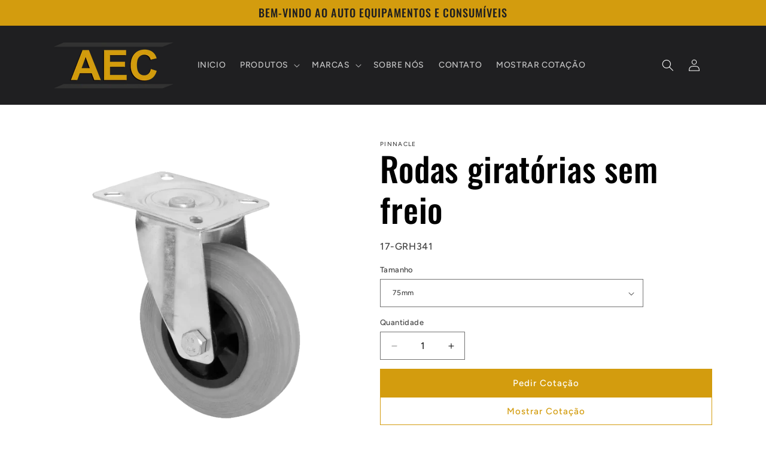

--- FILE ---
content_type: text/html; charset=utf-8
request_url: https://aec.co.mz/products/rodas-giratorias-sem-freio
body_size: 25568
content:
<!doctype html>
<html class="js" lang="pt-PT">
  <head>
    <meta charset="utf-8">
    <meta http-equiv="X-UA-Compatible" content="IE=edge">
    <meta name="viewport" content="width=device-width,initial-scale=1">
    <meta name="theme-color" content="">
    <link rel="canonical" href="https://aec.co.mz/products/rodas-giratorias-sem-freio"><link rel="icon" type="image/png" href="//aec.co.mz/cdn/shop/files/A.png?crop=center&height=32&v=1661785671&width=32"><link rel="preconnect" href="https://fonts.shopifycdn.com" crossorigin><title>
      Rodas giratórias sem freio
 &ndash; Auto Equipamentos e Consumíveis</title>

    
      <meta name="description" content="Borracha Giratório 75mm | 100mm | 125mm | 150mm | 200mm">
    

    

<meta property="og:site_name" content="Auto Equipamentos e Consumíveis">
<meta property="og:url" content="https://aec.co.mz/products/rodas-giratorias-sem-freio">
<meta property="og:title" content="Rodas giratórias sem freio">
<meta property="og:type" content="product">
<meta property="og:description" content="Borracha Giratório 75mm | 100mm | 125mm | 150mm | 200mm"><meta property="og:image" content="http://aec.co.mz/cdn/shop/files/Rodasgiratoriassemfreio_97fd8c7e-f06e-4af0-9922-74d09c75a4e0.webp?v=1727089103">
  <meta property="og:image:secure_url" content="https://aec.co.mz/cdn/shop/files/Rodasgiratoriassemfreio_97fd8c7e-f06e-4af0-9922-74d09c75a4e0.webp?v=1727089103">
  <meta property="og:image:width" content="1000">
  <meta property="og:image:height" content="1000"><meta property="og:price:amount" content="383.99">
  <meta property="og:price:currency" content="MZN"><meta name="twitter:card" content="summary_large_image">
<meta name="twitter:title" content="Rodas giratórias sem freio">
<meta name="twitter:description" content="Borracha Giratório 75mm | 100mm | 125mm | 150mm | 200mm">


    <script src="//aec.co.mz/cdn/shop/t/7/assets/constants.js?v=132983761750457495441743576644" defer="defer"></script>
    <script src="//aec.co.mz/cdn/shop/t/7/assets/pubsub.js?v=25310214064522200911743576646" defer="defer"></script>
    <script src="//aec.co.mz/cdn/shop/t/7/assets/global.js?v=184345515105158409801743576645" defer="defer"></script>
    <script src="//aec.co.mz/cdn/shop/t/7/assets/details-disclosure.js?v=13653116266235556501743576645" defer="defer"></script>
    <script src="//aec.co.mz/cdn/shop/t/7/assets/details-modal.js?v=25581673532751508451743576645" defer="defer"></script>
    <script src="//aec.co.mz/cdn/shop/t/7/assets/search-form.js?v=133129549252120666541743576646" defer="defer"></script><script src="//aec.co.mz/cdn/shop/t/7/assets/animations.js?v=88693664871331136111743576644" defer="defer"></script><script>window.performance && window.performance.mark && window.performance.mark('shopify.content_for_header.start');</script><meta name="google-site-verification" content="tvxoHpLFyc-8VmZmOBTV4dx0ErBySLHY4KflfePszRs">
<meta id="shopify-digital-wallet" name="shopify-digital-wallet" content="/56393826383/digital_wallets/dialog">
<link rel="alternate" type="application/json+oembed" href="https://aec.co.mz/products/rodas-giratorias-sem-freio.oembed">
<script async="async" src="/checkouts/internal/preloads.js?locale=pt-MZ"></script>
<script id="shopify-features" type="application/json">{"accessToken":"9d2d6f3367289efa75b1ee9c50b6b94f","betas":["rich-media-storefront-analytics"],"domain":"aec.co.mz","predictiveSearch":true,"shopId":56393826383,"locale":"pt-pt"}</script>
<script>var Shopify = Shopify || {};
Shopify.shop = "auto-equipamentos-e-consumiveis.myshopify.com";
Shopify.locale = "pt-PT";
Shopify.currency = {"active":"MZN","rate":"1.0"};
Shopify.country = "MZ";
Shopify.theme = {"name":"Ride","id":134075056207,"schema_name":"Ride","schema_version":"15.3.0","theme_store_id":1500,"role":"main"};
Shopify.theme.handle = "null";
Shopify.theme.style = {"id":null,"handle":null};
Shopify.cdnHost = "aec.co.mz/cdn";
Shopify.routes = Shopify.routes || {};
Shopify.routes.root = "/";</script>
<script type="module">!function(o){(o.Shopify=o.Shopify||{}).modules=!0}(window);</script>
<script>!function(o){function n(){var o=[];function n(){o.push(Array.prototype.slice.apply(arguments))}return n.q=o,n}var t=o.Shopify=o.Shopify||{};t.loadFeatures=n(),t.autoloadFeatures=n()}(window);</script>
<script id="shop-js-analytics" type="application/json">{"pageType":"product"}</script>
<script defer="defer" async type="module" src="//aec.co.mz/cdn/shopifycloud/shop-js/modules/v2/client.init-shop-cart-sync_CYdFexDA.pt-PT.esm.js"></script>
<script defer="defer" async type="module" src="//aec.co.mz/cdn/shopifycloud/shop-js/modules/v2/chunk.common_uloyeNoq.esm.js"></script>
<script defer="defer" async type="module" src="//aec.co.mz/cdn/shopifycloud/shop-js/modules/v2/chunk.modal_BseLWsYy.esm.js"></script>
<script type="module">
  await import("//aec.co.mz/cdn/shopifycloud/shop-js/modules/v2/client.init-shop-cart-sync_CYdFexDA.pt-PT.esm.js");
await import("//aec.co.mz/cdn/shopifycloud/shop-js/modules/v2/chunk.common_uloyeNoq.esm.js");
await import("//aec.co.mz/cdn/shopifycloud/shop-js/modules/v2/chunk.modal_BseLWsYy.esm.js");

  window.Shopify.SignInWithShop?.initShopCartSync?.({"fedCMEnabled":true,"windoidEnabled":true});

</script>
<script>(function() {
  var isLoaded = false;
  function asyncLoad() {
    if (isLoaded) return;
    isLoaded = true;
    var urls = ["\/\/cdn.shopify.com\/proxy\/97fd93149f33d5a61440e238e0e03b6ec7c6294a9da2c6cf9319c1415da63507\/quotify.dev\/js\/widget.js?shop=auto-equipamentos-e-consumiveis.myshopify.com\u0026sp-cache-control=cHVibGljLCBtYXgtYWdlPTkwMA"];
    for (var i = 0; i < urls.length; i++) {
      var s = document.createElement('script');
      s.type = 'text/javascript';
      s.async = true;
      s.src = urls[i];
      var x = document.getElementsByTagName('script')[0];
      x.parentNode.insertBefore(s, x);
    }
  };
  if(window.attachEvent) {
    window.attachEvent('onload', asyncLoad);
  } else {
    window.addEventListener('load', asyncLoad, false);
  }
})();</script>
<script id="__st">var __st={"a":56393826383,"offset":7200,"reqid":"a0330001-caa0-46db-a740-dcf9b02a39a0-1769898827","pageurl":"aec.co.mz\/products\/rodas-giratorias-sem-freio","u":"4de86509a81b","p":"product","rtyp":"product","rid":7462206406735};</script>
<script>window.ShopifyPaypalV4VisibilityTracking = true;</script>
<script id="form-persister">!function(){'use strict';const t='contact',e='new_comment',n=[[t,t],['blogs',e],['comments',e],[t,'customer']],o='password',r='form_key',c=['recaptcha-v3-token','g-recaptcha-response','h-captcha-response',o],s=()=>{try{return window.sessionStorage}catch{return}},i='__shopify_v',u=t=>t.elements[r],a=function(){const t=[...n].map((([t,e])=>`form[action*='/${t}']:not([data-nocaptcha='true']) input[name='form_type'][value='${e}']`)).join(',');var e;return e=t,()=>e?[...document.querySelectorAll(e)].map((t=>t.form)):[]}();function m(t){const e=u(t);a().includes(t)&&(!e||!e.value)&&function(t){try{if(!s())return;!function(t){const e=s();if(!e)return;const n=u(t);if(!n)return;const o=n.value;o&&e.removeItem(o)}(t);const e=Array.from(Array(32),(()=>Math.random().toString(36)[2])).join('');!function(t,e){u(t)||t.append(Object.assign(document.createElement('input'),{type:'hidden',name:r})),t.elements[r].value=e}(t,e),function(t,e){const n=s();if(!n)return;const r=[...t.querySelectorAll(`input[type='${o}']`)].map((({name:t})=>t)),u=[...c,...r],a={};for(const[o,c]of new FormData(t).entries())u.includes(o)||(a[o]=c);n.setItem(e,JSON.stringify({[i]:1,action:t.action,data:a}))}(t,e)}catch(e){console.error('failed to persist form',e)}}(t)}const f=t=>{if('true'===t.dataset.persistBound)return;const e=function(t,e){const n=function(t){return'function'==typeof t.submit?t.submit:HTMLFormElement.prototype.submit}(t).bind(t);return function(){let t;return()=>{t||(t=!0,(()=>{try{e(),n()}catch(t){(t=>{console.error('form submit failed',t)})(t)}})(),setTimeout((()=>t=!1),250))}}()}(t,(()=>{m(t)}));!function(t,e){if('function'==typeof t.submit&&'function'==typeof e)try{t.submit=e}catch{}}(t,e),t.addEventListener('submit',(t=>{t.preventDefault(),e()})),t.dataset.persistBound='true'};!function(){function t(t){const e=(t=>{const e=t.target;return e instanceof HTMLFormElement?e:e&&e.form})(t);e&&m(e)}document.addEventListener('submit',t),document.addEventListener('DOMContentLoaded',(()=>{const e=a();for(const t of e)f(t);var n;n=document.body,new window.MutationObserver((t=>{for(const e of t)if('childList'===e.type&&e.addedNodes.length)for(const t of e.addedNodes)1===t.nodeType&&'FORM'===t.tagName&&a().includes(t)&&f(t)})).observe(n,{childList:!0,subtree:!0,attributes:!1}),document.removeEventListener('submit',t)}))}()}();</script>
<script integrity="sha256-4kQ18oKyAcykRKYeNunJcIwy7WH5gtpwJnB7kiuLZ1E=" data-source-attribution="shopify.loadfeatures" defer="defer" src="//aec.co.mz/cdn/shopifycloud/storefront/assets/storefront/load_feature-a0a9edcb.js" crossorigin="anonymous"></script>
<script data-source-attribution="shopify.dynamic_checkout.dynamic.init">var Shopify=Shopify||{};Shopify.PaymentButton=Shopify.PaymentButton||{isStorefrontPortableWallets:!0,init:function(){window.Shopify.PaymentButton.init=function(){};var t=document.createElement("script");t.src="https://aec.co.mz/cdn/shopifycloud/portable-wallets/latest/portable-wallets.pt-pt.js",t.type="module",document.head.appendChild(t)}};
</script>
<script data-source-attribution="shopify.dynamic_checkout.buyer_consent">
  function portableWalletsHideBuyerConsent(e){var t=document.getElementById("shopify-buyer-consent"),n=document.getElementById("shopify-subscription-policy-button");t&&n&&(t.classList.add("hidden"),t.setAttribute("aria-hidden","true"),n.removeEventListener("click",e))}function portableWalletsShowBuyerConsent(e){var t=document.getElementById("shopify-buyer-consent"),n=document.getElementById("shopify-subscription-policy-button");t&&n&&(t.classList.remove("hidden"),t.removeAttribute("aria-hidden"),n.addEventListener("click",e))}window.Shopify?.PaymentButton&&(window.Shopify.PaymentButton.hideBuyerConsent=portableWalletsHideBuyerConsent,window.Shopify.PaymentButton.showBuyerConsent=portableWalletsShowBuyerConsent);
</script>
<script data-source-attribution="shopify.dynamic_checkout.cart.bootstrap">document.addEventListener("DOMContentLoaded",(function(){function t(){return document.querySelector("shopify-accelerated-checkout-cart, shopify-accelerated-checkout")}if(t())Shopify.PaymentButton.init();else{new MutationObserver((function(e,n){t()&&(Shopify.PaymentButton.init(),n.disconnect())})).observe(document.body,{childList:!0,subtree:!0})}}));
</script>
<script id="sections-script" data-sections="header" defer="defer" src="//aec.co.mz/cdn/shop/t/7/compiled_assets/scripts.js?v=498"></script>
<script>window.performance && window.performance.mark && window.performance.mark('shopify.content_for_header.end');</script>


    <style data-shopify>
      @font-face {
  font-family: Figtree;
  font-weight: 500;
  font-style: normal;
  font-display: swap;
  src: url("//aec.co.mz/cdn/fonts/figtree/figtree_n5.3b6b7df38aa5986536945796e1f947445832047c.woff2") format("woff2"),
       url("//aec.co.mz/cdn/fonts/figtree/figtree_n5.f26bf6dcae278b0ed902605f6605fa3338e81dab.woff") format("woff");
}

      @font-face {
  font-family: Figtree;
  font-weight: 700;
  font-style: normal;
  font-display: swap;
  src: url("//aec.co.mz/cdn/fonts/figtree/figtree_n7.2fd9bfe01586148e644724096c9d75e8c7a90e55.woff2") format("woff2"),
       url("//aec.co.mz/cdn/fonts/figtree/figtree_n7.ea05de92d862f9594794ab281c4c3a67501ef5fc.woff") format("woff");
}

      @font-face {
  font-family: Figtree;
  font-weight: 500;
  font-style: italic;
  font-display: swap;
  src: url("//aec.co.mz/cdn/fonts/figtree/figtree_i5.969396f679a62854cf82dbf67acc5721e41351f0.woff2") format("woff2"),
       url("//aec.co.mz/cdn/fonts/figtree/figtree_i5.93bc1cad6c73ca9815f9777c49176dfc9d2890dd.woff") format("woff");
}

      @font-face {
  font-family: Figtree;
  font-weight: 700;
  font-style: italic;
  font-display: swap;
  src: url("//aec.co.mz/cdn/fonts/figtree/figtree_i7.06add7096a6f2ab742e09ec7e498115904eda1fe.woff2") format("woff2"),
       url("//aec.co.mz/cdn/fonts/figtree/figtree_i7.ee584b5fcaccdbb5518c0228158941f8df81b101.woff") format("woff");
}

      @font-face {
  font-family: Oswald;
  font-weight: 500;
  font-style: normal;
  font-display: swap;
  src: url("//aec.co.mz/cdn/fonts/oswald/oswald_n5.8ad4910bfdb43e150746ef7aa67f3553e3abe8e2.woff2") format("woff2"),
       url("//aec.co.mz/cdn/fonts/oswald/oswald_n5.93ee52108163c48c91111cf33b0a57021467b66e.woff") format("woff");
}


      
        :root,
        .color-scheme-1 {
          --color-background: 255,255,255;
        
          --gradient-background: #ffffff;
        

        

        --color-foreground: 0,0,0;
        --color-background-contrast: 191,191,191;
        --color-shadow: 255,255,255;
        --color-button: 211,156,14;
        --color-button-text: 255,255,255;
        --color-secondary-button: 255,255,255;
        --color-secondary-button-text: 211,156,14;
        --color-link: 211,156,14;
        --color-badge-foreground: 0,0,0;
        --color-badge-background: 255,255,255;
        --color-badge-border: 0,0,0;
        --payment-terms-background-color: rgb(255 255 255);
      }
      
        
        .color-scheme-2 {
          --color-background: 31,31,33;
        
          --gradient-background: #1F1F21;
        

        

        --color-foreground: 255,255,255;
        --color-background-contrast: 43,43,46;
        --color-shadow: 255,255,255;
        --color-button: 255,255,255;
        --color-button-text: 31,31,33;
        --color-secondary-button: 31,31,33;
        --color-secondary-button-text: 255,255,255;
        --color-link: 255,255,255;
        --color-badge-foreground: 255,255,255;
        --color-badge-background: 31,31,33;
        --color-badge-border: 255,255,255;
        --payment-terms-background-color: rgb(31 31 33);
      }
      
        
        .color-scheme-3 {
          --color-background: 255,255,255;
        
          --gradient-background: #ffffff;
        

        

        --color-foreground: 31,31,33;
        --color-background-contrast: 191,191,191;
        --color-shadow: 255,255,255;
        --color-button: 31,31,33;
        --color-button-text: 255,255,255;
        --color-secondary-button: 255,255,255;
        --color-secondary-button-text: 31,31,33;
        --color-link: 31,31,33;
        --color-badge-foreground: 31,31,33;
        --color-badge-background: 255,255,255;
        --color-badge-border: 31,31,33;
        --payment-terms-background-color: rgb(255 255 255);
      }
      
        
        .color-scheme-4 {
          --color-background: 211,156,14;
        
          --gradient-background: #D39C0E;
        

        

        --color-foreground: 31,31,33;
        --color-background-contrast: 91,68,6;
        --color-shadow: 255,255,255;
        --color-button: 31,31,33;
        --color-button-text: 211,156,14;
        --color-secondary-button: 211,156,14;
        --color-secondary-button-text: 31,31,33;
        --color-link: 31,31,33;
        --color-badge-foreground: 31,31,33;
        --color-badge-background: 211,156,14;
        --color-badge-border: 31,31,33;
        --payment-terms-background-color: rgb(211 156 14);
      }
      
        
        .color-scheme-5 {
          --color-background: 211,156,14;
        
          --gradient-background: #D39C0E;
        

        

        --color-foreground: 255,255,255;
        --color-background-contrast: 91,68,6;
        --color-shadow: 255,255,255;
        --color-button: 255,255,255;
        --color-button-text: 211,156,14;
        --color-secondary-button: 211,156,14;
        --color-secondary-button-text: 255,255,255;
        --color-link: 255,255,255;
        --color-badge-foreground: 255,255,255;
        --color-badge-background: 211,156,14;
        --color-badge-border: 255,255,255;
        --payment-terms-background-color: rgb(211 156 14);
      }
      
        
        .color-scheme-65c7020f-384d-4619-ab6a-0b8958e04267 {
          --color-background: 255,255,255;
        
          --gradient-background: #ffffff;
        

        

        --color-foreground: 0,0,0;
        --color-background-contrast: 191,191,191;
        --color-shadow: 255,255,255;
        --color-button: 211,156,14;
        --color-button-text: 255,255,255;
        --color-secondary-button: 255,255,255;
        --color-secondary-button-text: 211,156,14;
        --color-link: 211,156,14;
        --color-badge-foreground: 0,0,0;
        --color-badge-background: 255,255,255;
        --color-badge-border: 0,0,0;
        --payment-terms-background-color: rgb(255 255 255);
      }
      
        
        .color-scheme-5f3f20ed-eaa9-4fac-a4b6-41e3d239616e {
          --color-background: 31,31,33;
        
          --gradient-background: #1F1F21;
        

        

        --color-foreground: 255,255,255;
        --color-background-contrast: 43,43,46;
        --color-shadow: 255,255,255;
        --color-button: 211,156,14;
        --color-button-text: 255,255,255;
        --color-secondary-button: 31,31,33;
        --color-secondary-button-text: 211,156,14;
        --color-link: 211,156,14;
        --color-badge-foreground: 255,255,255;
        --color-badge-background: 31,31,33;
        --color-badge-border: 255,255,255;
        --payment-terms-background-color: rgb(31 31 33);
      }
      

      body, .color-scheme-1, .color-scheme-2, .color-scheme-3, .color-scheme-4, .color-scheme-5, .color-scheme-65c7020f-384d-4619-ab6a-0b8958e04267, .color-scheme-5f3f20ed-eaa9-4fac-a4b6-41e3d239616e {
        color: rgba(var(--color-foreground), 0.75);
        background-color: rgb(var(--color-background));
      }

      :root {
        --font-body-family: Figtree, sans-serif;
        --font-body-style: normal;
        --font-body-weight: 500;
        --font-body-weight-bold: 800;

        --font-heading-family: Oswald, sans-serif;
        --font-heading-style: normal;
        --font-heading-weight: 500;

        --font-body-scale: 1.0;
        --font-heading-scale: 1.4;

        --media-padding: px;
        --media-border-opacity: 0.1;
        --media-border-width: 0px;
        --media-radius: 0px;
        --media-shadow-opacity: 0.0;
        --media-shadow-horizontal-offset: 0px;
        --media-shadow-vertical-offset: 4px;
        --media-shadow-blur-radius: 5px;
        --media-shadow-visible: 0;

        --page-width: 120rem;
        --page-width-margin: 0rem;

        --product-card-image-padding: 0.0rem;
        --product-card-corner-radius: 0.0rem;
        --product-card-text-alignment: left;
        --product-card-border-width: 0.0rem;
        --product-card-border-opacity: 0.1;
        --product-card-shadow-opacity: 0.0;
        --product-card-shadow-visible: 0;
        --product-card-shadow-horizontal-offset: 0.0rem;
        --product-card-shadow-vertical-offset: 0.4rem;
        --product-card-shadow-blur-radius: 0.5rem;

        --collection-card-image-padding: 0.0rem;
        --collection-card-corner-radius: 0.0rem;
        --collection-card-text-alignment: left;
        --collection-card-border-width: 0.0rem;
        --collection-card-border-opacity: 0.0;
        --collection-card-shadow-opacity: 0.1;
        --collection-card-shadow-visible: 1;
        --collection-card-shadow-horizontal-offset: 0.0rem;
        --collection-card-shadow-vertical-offset: 0.0rem;
        --collection-card-shadow-blur-radius: 0.0rem;

        --blog-card-image-padding: 0.0rem;
        --blog-card-corner-radius: 0.0rem;
        --blog-card-text-alignment: left;
        --blog-card-border-width: 0.0rem;
        --blog-card-border-opacity: 0.0;
        --blog-card-shadow-opacity: 0.1;
        --blog-card-shadow-visible: 1;
        --blog-card-shadow-horizontal-offset: 0.0rem;
        --blog-card-shadow-vertical-offset: 0.0rem;
        --blog-card-shadow-blur-radius: 0.0rem;

        --badge-corner-radius: 4.0rem;

        --popup-border-width: 1px;
        --popup-border-opacity: 0.1;
        --popup-corner-radius: 0px;
        --popup-shadow-opacity: 0.0;
        --popup-shadow-horizontal-offset: 0px;
        --popup-shadow-vertical-offset: 4px;
        --popup-shadow-blur-radius: 5px;

        --drawer-border-width: 1px;
        --drawer-border-opacity: 0.1;
        --drawer-shadow-opacity: 0.0;
        --drawer-shadow-horizontal-offset: 0px;
        --drawer-shadow-vertical-offset: 4px;
        --drawer-shadow-blur-radius: 5px;

        --spacing-sections-desktop: 0px;
        --spacing-sections-mobile: 0px;

        --grid-desktop-vertical-spacing: 40px;
        --grid-desktop-horizontal-spacing: 40px;
        --grid-mobile-vertical-spacing: 20px;
        --grid-mobile-horizontal-spacing: 20px;

        --text-boxes-border-opacity: 0.1;
        --text-boxes-border-width: 0px;
        --text-boxes-radius: 0px;
        --text-boxes-shadow-opacity: 0.0;
        --text-boxes-shadow-visible: 0;
        --text-boxes-shadow-horizontal-offset: 0px;
        --text-boxes-shadow-vertical-offset: 4px;
        --text-boxes-shadow-blur-radius: 5px;

        --buttons-radius: 0px;
        --buttons-radius-outset: 0px;
        --buttons-border-width: 1px;
        --buttons-border-opacity: 1.0;
        --buttons-shadow-opacity: 0.0;
        --buttons-shadow-visible: 0;
        --buttons-shadow-horizontal-offset: 0px;
        --buttons-shadow-vertical-offset: 4px;
        --buttons-shadow-blur-radius: 5px;
        --buttons-border-offset: 0px;

        --inputs-radius: 0px;
        --inputs-border-width: 1px;
        --inputs-border-opacity: 0.55;
        --inputs-shadow-opacity: 0.0;
        --inputs-shadow-horizontal-offset: 0px;
        --inputs-margin-offset: 0px;
        --inputs-shadow-vertical-offset: 4px;
        --inputs-shadow-blur-radius: 5px;
        --inputs-radius-outset: 0px;

        --variant-pills-radius: 40px;
        --variant-pills-border-width: 1px;
        --variant-pills-border-opacity: 0.55;
        --variant-pills-shadow-opacity: 0.0;
        --variant-pills-shadow-horizontal-offset: 0px;
        --variant-pills-shadow-vertical-offset: 4px;
        --variant-pills-shadow-blur-radius: 5px;
      }

      *,
      *::before,
      *::after {
        box-sizing: inherit;
      }

      html {
        box-sizing: border-box;
        font-size: calc(var(--font-body-scale) * 62.5%);
        height: 100%;
      }

      body {
        display: grid;
        grid-template-rows: auto auto 1fr auto;
        grid-template-columns: 100%;
        min-height: 100%;
        margin: 0;
        font-size: 1.5rem;
        letter-spacing: 0.06rem;
        line-height: calc(1 + 0.8 / var(--font-body-scale));
        font-family: var(--font-body-family);
        font-style: var(--font-body-style);
        font-weight: var(--font-body-weight);
      }

      @media screen and (min-width: 750px) {
        body {
          font-size: 1.6rem;
        }
      }
    </style>

    <link href="//aec.co.mz/cdn/shop/t/7/assets/base.css?v=159841507637079171801743576644" rel="stylesheet" type="text/css" media="all" />
    <link rel="stylesheet" href="//aec.co.mz/cdn/shop/t/7/assets/component-cart-items.css?v=123238115697927560811743576644" media="print" onload="this.media='all'">
      <link rel="preload" as="font" href="//aec.co.mz/cdn/fonts/figtree/figtree_n5.3b6b7df38aa5986536945796e1f947445832047c.woff2" type="font/woff2" crossorigin>
      

      <link rel="preload" as="font" href="//aec.co.mz/cdn/fonts/oswald/oswald_n5.8ad4910bfdb43e150746ef7aa67f3553e3abe8e2.woff2" type="font/woff2" crossorigin>
      
<link
        rel="stylesheet"
        href="//aec.co.mz/cdn/shop/t/7/assets/component-predictive-search.css?v=118923337488134913561743576644"
        media="print"
        onload="this.media='all'"
      ><script>
      if (Shopify.designMode) {
        document.documentElement.classList.add('shopify-design-mode');
      }
    </script>
  <link href="https://monorail-edge.shopifysvc.com" rel="dns-prefetch">
<script>(function(){if ("sendBeacon" in navigator && "performance" in window) {try {var session_token_from_headers = performance.getEntriesByType('navigation')[0].serverTiming.find(x => x.name == '_s').description;} catch {var session_token_from_headers = undefined;}var session_cookie_matches = document.cookie.match(/_shopify_s=([^;]*)/);var session_token_from_cookie = session_cookie_matches && session_cookie_matches.length === 2 ? session_cookie_matches[1] : "";var session_token = session_token_from_headers || session_token_from_cookie || "";function handle_abandonment_event(e) {var entries = performance.getEntries().filter(function(entry) {return /monorail-edge.shopifysvc.com/.test(entry.name);});if (!window.abandonment_tracked && entries.length === 0) {window.abandonment_tracked = true;var currentMs = Date.now();var navigation_start = performance.timing.navigationStart;var payload = {shop_id: 56393826383,url: window.location.href,navigation_start,duration: currentMs - navigation_start,session_token,page_type: "product"};window.navigator.sendBeacon("https://monorail-edge.shopifysvc.com/v1/produce", JSON.stringify({schema_id: "online_store_buyer_site_abandonment/1.1",payload: payload,metadata: {event_created_at_ms: currentMs,event_sent_at_ms: currentMs}}));}}window.addEventListener('pagehide', handle_abandonment_event);}}());</script>
<script id="web-pixels-manager-setup">(function e(e,d,r,n,o){if(void 0===o&&(o={}),!Boolean(null===(a=null===(i=window.Shopify)||void 0===i?void 0:i.analytics)||void 0===a?void 0:a.replayQueue)){var i,a;window.Shopify=window.Shopify||{};var t=window.Shopify;t.analytics=t.analytics||{};var s=t.analytics;s.replayQueue=[],s.publish=function(e,d,r){return s.replayQueue.push([e,d,r]),!0};try{self.performance.mark("wpm:start")}catch(e){}var l=function(){var e={modern:/Edge?\/(1{2}[4-9]|1[2-9]\d|[2-9]\d{2}|\d{4,})\.\d+(\.\d+|)|Firefox\/(1{2}[4-9]|1[2-9]\d|[2-9]\d{2}|\d{4,})\.\d+(\.\d+|)|Chrom(ium|e)\/(9{2}|\d{3,})\.\d+(\.\d+|)|(Maci|X1{2}).+ Version\/(15\.\d+|(1[6-9]|[2-9]\d|\d{3,})\.\d+)([,.]\d+|)( \(\w+\)|)( Mobile\/\w+|) Safari\/|Chrome.+OPR\/(9{2}|\d{3,})\.\d+\.\d+|(CPU[ +]OS|iPhone[ +]OS|CPU[ +]iPhone|CPU IPhone OS|CPU iPad OS)[ +]+(15[._]\d+|(1[6-9]|[2-9]\d|\d{3,})[._]\d+)([._]\d+|)|Android:?[ /-](13[3-9]|1[4-9]\d|[2-9]\d{2}|\d{4,})(\.\d+|)(\.\d+|)|Android.+Firefox\/(13[5-9]|1[4-9]\d|[2-9]\d{2}|\d{4,})\.\d+(\.\d+|)|Android.+Chrom(ium|e)\/(13[3-9]|1[4-9]\d|[2-9]\d{2}|\d{4,})\.\d+(\.\d+|)|SamsungBrowser\/([2-9]\d|\d{3,})\.\d+/,legacy:/Edge?\/(1[6-9]|[2-9]\d|\d{3,})\.\d+(\.\d+|)|Firefox\/(5[4-9]|[6-9]\d|\d{3,})\.\d+(\.\d+|)|Chrom(ium|e)\/(5[1-9]|[6-9]\d|\d{3,})\.\d+(\.\d+|)([\d.]+$|.*Safari\/(?![\d.]+ Edge\/[\d.]+$))|(Maci|X1{2}).+ Version\/(10\.\d+|(1[1-9]|[2-9]\d|\d{3,})\.\d+)([,.]\d+|)( \(\w+\)|)( Mobile\/\w+|) Safari\/|Chrome.+OPR\/(3[89]|[4-9]\d|\d{3,})\.\d+\.\d+|(CPU[ +]OS|iPhone[ +]OS|CPU[ +]iPhone|CPU IPhone OS|CPU iPad OS)[ +]+(10[._]\d+|(1[1-9]|[2-9]\d|\d{3,})[._]\d+)([._]\d+|)|Android:?[ /-](13[3-9]|1[4-9]\d|[2-9]\d{2}|\d{4,})(\.\d+|)(\.\d+|)|Mobile Safari.+OPR\/([89]\d|\d{3,})\.\d+\.\d+|Android.+Firefox\/(13[5-9]|1[4-9]\d|[2-9]\d{2}|\d{4,})\.\d+(\.\d+|)|Android.+Chrom(ium|e)\/(13[3-9]|1[4-9]\d|[2-9]\d{2}|\d{4,})\.\d+(\.\d+|)|Android.+(UC? ?Browser|UCWEB|U3)[ /]?(15\.([5-9]|\d{2,})|(1[6-9]|[2-9]\d|\d{3,})\.\d+)\.\d+|SamsungBrowser\/(5\.\d+|([6-9]|\d{2,})\.\d+)|Android.+MQ{2}Browser\/(14(\.(9|\d{2,})|)|(1[5-9]|[2-9]\d|\d{3,})(\.\d+|))(\.\d+|)|K[Aa][Ii]OS\/(3\.\d+|([4-9]|\d{2,})\.\d+)(\.\d+|)/},d=e.modern,r=e.legacy,n=navigator.userAgent;return n.match(d)?"modern":n.match(r)?"legacy":"unknown"}(),u="modern"===l?"modern":"legacy",c=(null!=n?n:{modern:"",legacy:""})[u],f=function(e){return[e.baseUrl,"/wpm","/b",e.hashVersion,"modern"===e.buildTarget?"m":"l",".js"].join("")}({baseUrl:d,hashVersion:r,buildTarget:u}),m=function(e){var d=e.version,r=e.bundleTarget,n=e.surface,o=e.pageUrl,i=e.monorailEndpoint;return{emit:function(e){var a=e.status,t=e.errorMsg,s=(new Date).getTime(),l=JSON.stringify({metadata:{event_sent_at_ms:s},events:[{schema_id:"web_pixels_manager_load/3.1",payload:{version:d,bundle_target:r,page_url:o,status:a,surface:n,error_msg:t},metadata:{event_created_at_ms:s}}]});if(!i)return console&&console.warn&&console.warn("[Web Pixels Manager] No Monorail endpoint provided, skipping logging."),!1;try{return self.navigator.sendBeacon.bind(self.navigator)(i,l)}catch(e){}var u=new XMLHttpRequest;try{return u.open("POST",i,!0),u.setRequestHeader("Content-Type","text/plain"),u.send(l),!0}catch(e){return console&&console.warn&&console.warn("[Web Pixels Manager] Got an unhandled error while logging to Monorail."),!1}}}}({version:r,bundleTarget:l,surface:e.surface,pageUrl:self.location.href,monorailEndpoint:e.monorailEndpoint});try{o.browserTarget=l,function(e){var d=e.src,r=e.async,n=void 0===r||r,o=e.onload,i=e.onerror,a=e.sri,t=e.scriptDataAttributes,s=void 0===t?{}:t,l=document.createElement("script"),u=document.querySelector("head"),c=document.querySelector("body");if(l.async=n,l.src=d,a&&(l.integrity=a,l.crossOrigin="anonymous"),s)for(var f in s)if(Object.prototype.hasOwnProperty.call(s,f))try{l.dataset[f]=s[f]}catch(e){}if(o&&l.addEventListener("load",o),i&&l.addEventListener("error",i),u)u.appendChild(l);else{if(!c)throw new Error("Did not find a head or body element to append the script");c.appendChild(l)}}({src:f,async:!0,onload:function(){if(!function(){var e,d;return Boolean(null===(d=null===(e=window.Shopify)||void 0===e?void 0:e.analytics)||void 0===d?void 0:d.initialized)}()){var d=window.webPixelsManager.init(e)||void 0;if(d){var r=window.Shopify.analytics;r.replayQueue.forEach((function(e){var r=e[0],n=e[1],o=e[2];d.publishCustomEvent(r,n,o)})),r.replayQueue=[],r.publish=d.publishCustomEvent,r.visitor=d.visitor,r.initialized=!0}}},onerror:function(){return m.emit({status:"failed",errorMsg:"".concat(f," has failed to load")})},sri:function(e){var d=/^sha384-[A-Za-z0-9+/=]+$/;return"string"==typeof e&&d.test(e)}(c)?c:"",scriptDataAttributes:o}),m.emit({status:"loading"})}catch(e){m.emit({status:"failed",errorMsg:(null==e?void 0:e.message)||"Unknown error"})}}})({shopId: 56393826383,storefrontBaseUrl: "https://aec.co.mz",extensionsBaseUrl: "https://extensions.shopifycdn.com/cdn/shopifycloud/web-pixels-manager",monorailEndpoint: "https://monorail-edge.shopifysvc.com/unstable/produce_batch",surface: "storefront-renderer",enabledBetaFlags: ["2dca8a86"],webPixelsConfigList: [{"id":"76218447","eventPayloadVersion":"v1","runtimeContext":"LAX","scriptVersion":"1","type":"CUSTOM","privacyPurposes":["ANALYTICS"],"name":"Google Analytics tag (migrated)"},{"id":"shopify-app-pixel","configuration":"{}","eventPayloadVersion":"v1","runtimeContext":"STRICT","scriptVersion":"0450","apiClientId":"shopify-pixel","type":"APP","privacyPurposes":["ANALYTICS","MARKETING"]},{"id":"shopify-custom-pixel","eventPayloadVersion":"v1","runtimeContext":"LAX","scriptVersion":"0450","apiClientId":"shopify-pixel","type":"CUSTOM","privacyPurposes":["ANALYTICS","MARKETING"]}],isMerchantRequest: false,initData: {"shop":{"name":"Auto Equipamentos e Consumíveis","paymentSettings":{"currencyCode":"MZN"},"myshopifyDomain":"auto-equipamentos-e-consumiveis.myshopify.com","countryCode":"MZ","storefrontUrl":"https:\/\/aec.co.mz"},"customer":null,"cart":null,"checkout":null,"productVariants":[{"price":{"amount":383.99,"currencyCode":"MZN"},"product":{"title":"Rodas giratórias sem freio","vendor":"Pinnacle","id":"7462206406735","untranslatedTitle":"Rodas giratórias sem freio","url":"\/products\/rodas-giratorias-sem-freio","type":""},"id":"41776725721167","image":{"src":"\/\/aec.co.mz\/cdn\/shop\/files\/Rodasgiratoriassemfreio_97fd8c7e-f06e-4af0-9922-74d09c75a4e0.webp?v=1727089103"},"sku":"17-GRH341","title":"75mm","untranslatedTitle":"75mm"},{"price":{"amount":548.99,"currencyCode":"MZN"},"product":{"title":"Rodas giratórias sem freio","vendor":"Pinnacle","id":"7462206406735","untranslatedTitle":"Rodas giratórias sem freio","url":"\/products\/rodas-giratorias-sem-freio","type":""},"id":"41776725753935","image":{"src":"\/\/aec.co.mz\/cdn\/shop\/files\/Rodasgiratoriassemfreio_97fd8c7e-f06e-4af0-9922-74d09c75a4e0.webp?v=1727089103"},"sku":"17-GRH343","title":"100mm","untranslatedTitle":"100mm"},{"price":{"amount":699.99,"currencyCode":"MZN"},"product":{"title":"Rodas giratórias sem freio","vendor":"Pinnacle","id":"7462206406735","untranslatedTitle":"Rodas giratórias sem freio","url":"\/products\/rodas-giratorias-sem-freio","type":""},"id":"41776725786703","image":{"src":"\/\/aec.co.mz\/cdn\/shop\/files\/Rodasgiratoriassemfreio_97fd8c7e-f06e-4af0-9922-74d09c75a4e0.webp?v=1727089103"},"sku":"17-GRH345","title":"125mm","untranslatedTitle":"125mm"},{"price":{"amount":1703.99,"currencyCode":"MZN"},"product":{"title":"Rodas giratórias sem freio","vendor":"Pinnacle","id":"7462206406735","untranslatedTitle":"Rodas giratórias sem freio","url":"\/products\/rodas-giratorias-sem-freio","type":""},"id":"41776725819471","image":{"src":"\/\/aec.co.mz\/cdn\/shop\/files\/Rodasgiratoriassemfreio_97fd8c7e-f06e-4af0-9922-74d09c75a4e0.webp?v=1727089103"},"sku":"17-GRH347","title":"150mm","untranslatedTitle":"150mm"},{"price":{"amount":1882.99,"currencyCode":"MZN"},"product":{"title":"Rodas giratórias sem freio","vendor":"Pinnacle","id":"7462206406735","untranslatedTitle":"Rodas giratórias sem freio","url":"\/products\/rodas-giratorias-sem-freio","type":""},"id":"41776725852239","image":{"src":"\/\/aec.co.mz\/cdn\/shop\/files\/Rodasgiratoriassemfreio_97fd8c7e-f06e-4af0-9922-74d09c75a4e0.webp?v=1727089103"},"sku":"17-GRH349","title":"200mm","untranslatedTitle":"200mm"}],"purchasingCompany":null},},"https://aec.co.mz/cdn","1d2a099fw23dfb22ep557258f5m7a2edbae",{"modern":"","legacy":""},{"shopId":"56393826383","storefrontBaseUrl":"https:\/\/aec.co.mz","extensionBaseUrl":"https:\/\/extensions.shopifycdn.com\/cdn\/shopifycloud\/web-pixels-manager","surface":"storefront-renderer","enabledBetaFlags":"[\"2dca8a86\"]","isMerchantRequest":"false","hashVersion":"1d2a099fw23dfb22ep557258f5m7a2edbae","publish":"custom","events":"[[\"page_viewed\",{}],[\"product_viewed\",{\"productVariant\":{\"price\":{\"amount\":383.99,\"currencyCode\":\"MZN\"},\"product\":{\"title\":\"Rodas giratórias sem freio\",\"vendor\":\"Pinnacle\",\"id\":\"7462206406735\",\"untranslatedTitle\":\"Rodas giratórias sem freio\",\"url\":\"\/products\/rodas-giratorias-sem-freio\",\"type\":\"\"},\"id\":\"41776725721167\",\"image\":{\"src\":\"\/\/aec.co.mz\/cdn\/shop\/files\/Rodasgiratoriassemfreio_97fd8c7e-f06e-4af0-9922-74d09c75a4e0.webp?v=1727089103\"},\"sku\":\"17-GRH341\",\"title\":\"75mm\",\"untranslatedTitle\":\"75mm\"}}]]"});</script><script>
  window.ShopifyAnalytics = window.ShopifyAnalytics || {};
  window.ShopifyAnalytics.meta = window.ShopifyAnalytics.meta || {};
  window.ShopifyAnalytics.meta.currency = 'MZN';
  var meta = {"product":{"id":7462206406735,"gid":"gid:\/\/shopify\/Product\/7462206406735","vendor":"Pinnacle","type":"","handle":"rodas-giratorias-sem-freio","variants":[{"id":41776725721167,"price":38399,"name":"Rodas giratórias sem freio - 75mm","public_title":"75mm","sku":"17-GRH341"},{"id":41776725753935,"price":54899,"name":"Rodas giratórias sem freio - 100mm","public_title":"100mm","sku":"17-GRH343"},{"id":41776725786703,"price":69999,"name":"Rodas giratórias sem freio - 125mm","public_title":"125mm","sku":"17-GRH345"},{"id":41776725819471,"price":170399,"name":"Rodas giratórias sem freio - 150mm","public_title":"150mm","sku":"17-GRH347"},{"id":41776725852239,"price":188299,"name":"Rodas giratórias sem freio - 200mm","public_title":"200mm","sku":"17-GRH349"}],"remote":false},"page":{"pageType":"product","resourceType":"product","resourceId":7462206406735,"requestId":"a0330001-caa0-46db-a740-dcf9b02a39a0-1769898827"}};
  for (var attr in meta) {
    window.ShopifyAnalytics.meta[attr] = meta[attr];
  }
</script>
<script class="analytics">
  (function () {
    var customDocumentWrite = function(content) {
      var jquery = null;

      if (window.jQuery) {
        jquery = window.jQuery;
      } else if (window.Checkout && window.Checkout.$) {
        jquery = window.Checkout.$;
      }

      if (jquery) {
        jquery('body').append(content);
      }
    };

    var hasLoggedConversion = function(token) {
      if (token) {
        return document.cookie.indexOf('loggedConversion=' + token) !== -1;
      }
      return false;
    }

    var setCookieIfConversion = function(token) {
      if (token) {
        var twoMonthsFromNow = new Date(Date.now());
        twoMonthsFromNow.setMonth(twoMonthsFromNow.getMonth() + 2);

        document.cookie = 'loggedConversion=' + token + '; expires=' + twoMonthsFromNow;
      }
    }

    var trekkie = window.ShopifyAnalytics.lib = window.trekkie = window.trekkie || [];
    if (trekkie.integrations) {
      return;
    }
    trekkie.methods = [
      'identify',
      'page',
      'ready',
      'track',
      'trackForm',
      'trackLink'
    ];
    trekkie.factory = function(method) {
      return function() {
        var args = Array.prototype.slice.call(arguments);
        args.unshift(method);
        trekkie.push(args);
        return trekkie;
      };
    };
    for (var i = 0; i < trekkie.methods.length; i++) {
      var key = trekkie.methods[i];
      trekkie[key] = trekkie.factory(key);
    }
    trekkie.load = function(config) {
      trekkie.config = config || {};
      trekkie.config.initialDocumentCookie = document.cookie;
      var first = document.getElementsByTagName('script')[0];
      var script = document.createElement('script');
      script.type = 'text/javascript';
      script.onerror = function(e) {
        var scriptFallback = document.createElement('script');
        scriptFallback.type = 'text/javascript';
        scriptFallback.onerror = function(error) {
                var Monorail = {
      produce: function produce(monorailDomain, schemaId, payload) {
        var currentMs = new Date().getTime();
        var event = {
          schema_id: schemaId,
          payload: payload,
          metadata: {
            event_created_at_ms: currentMs,
            event_sent_at_ms: currentMs
          }
        };
        return Monorail.sendRequest("https://" + monorailDomain + "/v1/produce", JSON.stringify(event));
      },
      sendRequest: function sendRequest(endpointUrl, payload) {
        // Try the sendBeacon API
        if (window && window.navigator && typeof window.navigator.sendBeacon === 'function' && typeof window.Blob === 'function' && !Monorail.isIos12()) {
          var blobData = new window.Blob([payload], {
            type: 'text/plain'
          });

          if (window.navigator.sendBeacon(endpointUrl, blobData)) {
            return true;
          } // sendBeacon was not successful

        } // XHR beacon

        var xhr = new XMLHttpRequest();

        try {
          xhr.open('POST', endpointUrl);
          xhr.setRequestHeader('Content-Type', 'text/plain');
          xhr.send(payload);
        } catch (e) {
          console.log(e);
        }

        return false;
      },
      isIos12: function isIos12() {
        return window.navigator.userAgent.lastIndexOf('iPhone; CPU iPhone OS 12_') !== -1 || window.navigator.userAgent.lastIndexOf('iPad; CPU OS 12_') !== -1;
      }
    };
    Monorail.produce('monorail-edge.shopifysvc.com',
      'trekkie_storefront_load_errors/1.1',
      {shop_id: 56393826383,
      theme_id: 134075056207,
      app_name: "storefront",
      context_url: window.location.href,
      source_url: "//aec.co.mz/cdn/s/trekkie.storefront.c59ea00e0474b293ae6629561379568a2d7c4bba.min.js"});

        };
        scriptFallback.async = true;
        scriptFallback.src = '//aec.co.mz/cdn/s/trekkie.storefront.c59ea00e0474b293ae6629561379568a2d7c4bba.min.js';
        first.parentNode.insertBefore(scriptFallback, first);
      };
      script.async = true;
      script.src = '//aec.co.mz/cdn/s/trekkie.storefront.c59ea00e0474b293ae6629561379568a2d7c4bba.min.js';
      first.parentNode.insertBefore(script, first);
    };
    trekkie.load(
      {"Trekkie":{"appName":"storefront","development":false,"defaultAttributes":{"shopId":56393826383,"isMerchantRequest":null,"themeId":134075056207,"themeCityHash":"8601580541236223145","contentLanguage":"pt-PT","currency":"MZN","eventMetadataId":"386f8785-757c-4edc-9e98-8ad60e03ea0f"},"isServerSideCookieWritingEnabled":true,"monorailRegion":"shop_domain","enabledBetaFlags":["65f19447","b5387b81"]},"Session Attribution":{},"S2S":{"facebookCapiEnabled":false,"source":"trekkie-storefront-renderer","apiClientId":580111}}
    );

    var loaded = false;
    trekkie.ready(function() {
      if (loaded) return;
      loaded = true;

      window.ShopifyAnalytics.lib = window.trekkie;

      var originalDocumentWrite = document.write;
      document.write = customDocumentWrite;
      try { window.ShopifyAnalytics.merchantGoogleAnalytics.call(this); } catch(error) {};
      document.write = originalDocumentWrite;

      window.ShopifyAnalytics.lib.page(null,{"pageType":"product","resourceType":"product","resourceId":7462206406735,"requestId":"a0330001-caa0-46db-a740-dcf9b02a39a0-1769898827","shopifyEmitted":true});

      var match = window.location.pathname.match(/checkouts\/(.+)\/(thank_you|post_purchase)/)
      var token = match? match[1]: undefined;
      if (!hasLoggedConversion(token)) {
        setCookieIfConversion(token);
        window.ShopifyAnalytics.lib.track("Viewed Product",{"currency":"MZN","variantId":41776725721167,"productId":7462206406735,"productGid":"gid:\/\/shopify\/Product\/7462206406735","name":"Rodas giratórias sem freio - 75mm","price":"383.99","sku":"17-GRH341","brand":"Pinnacle","variant":"75mm","category":"","nonInteraction":true,"remote":false},undefined,undefined,{"shopifyEmitted":true});
      window.ShopifyAnalytics.lib.track("monorail:\/\/trekkie_storefront_viewed_product\/1.1",{"currency":"MZN","variantId":41776725721167,"productId":7462206406735,"productGid":"gid:\/\/shopify\/Product\/7462206406735","name":"Rodas giratórias sem freio - 75mm","price":"383.99","sku":"17-GRH341","brand":"Pinnacle","variant":"75mm","category":"","nonInteraction":true,"remote":false,"referer":"https:\/\/aec.co.mz\/products\/rodas-giratorias-sem-freio"});
      }
    });


        var eventsListenerScript = document.createElement('script');
        eventsListenerScript.async = true;
        eventsListenerScript.src = "//aec.co.mz/cdn/shopifycloud/storefront/assets/shop_events_listener-3da45d37.js";
        document.getElementsByTagName('head')[0].appendChild(eventsListenerScript);

})();</script>
  <script>
  if (!window.ga || (window.ga && typeof window.ga !== 'function')) {
    window.ga = function ga() {
      (window.ga.q = window.ga.q || []).push(arguments);
      if (window.Shopify && window.Shopify.analytics && typeof window.Shopify.analytics.publish === 'function') {
        window.Shopify.analytics.publish("ga_stub_called", {}, {sendTo: "google_osp_migration"});
      }
      console.error("Shopify's Google Analytics stub called with:", Array.from(arguments), "\nSee https://help.shopify.com/manual/promoting-marketing/pixels/pixel-migration#google for more information.");
    };
    if (window.Shopify && window.Shopify.analytics && typeof window.Shopify.analytics.publish === 'function') {
      window.Shopify.analytics.publish("ga_stub_initialized", {}, {sendTo: "google_osp_migration"});
    }
  }
</script>
<script
  defer
  src="https://aec.co.mz/cdn/shopifycloud/perf-kit/shopify-perf-kit-3.1.0.min.js"
  data-application="storefront-renderer"
  data-shop-id="56393826383"
  data-render-region="gcp-us-central1"
  data-page-type="product"
  data-theme-instance-id="134075056207"
  data-theme-name="Ride"
  data-theme-version="15.3.0"
  data-monorail-region="shop_domain"
  data-resource-timing-sampling-rate="10"
  data-shs="true"
  data-shs-beacon="true"
  data-shs-export-with-fetch="true"
  data-shs-logs-sample-rate="1"
  data-shs-beacon-endpoint="https://aec.co.mz/api/collect"
></script>
</head>

  <body class="gradient animate--hover-default">
    <a class="skip-to-content-link button visually-hidden" href="#MainContent">
      Saltar para o conteúdo
    </a><!-- BEGIN sections: header-group -->
<div id="shopify-section-sections--16934147293263__announcement-bar" class="shopify-section shopify-section-group-header-group announcement-bar-section"><link href="//aec.co.mz/cdn/shop/t/7/assets/component-slideshow.css?v=17933591812325749411743576644" rel="stylesheet" type="text/css" media="all" />
<link href="//aec.co.mz/cdn/shop/t/7/assets/component-slider.css?v=14039311878856620671743576644" rel="stylesheet" type="text/css" media="all" />

  <link href="//aec.co.mz/cdn/shop/t/7/assets/component-list-social.css?v=35792976012981934991743576644" rel="stylesheet" type="text/css" media="all" />


<div
  class="utility-bar color-scheme-4 gradient utility-bar--bottom-border"
>
  <div class="page-width utility-bar__grid"><div
        class="announcement-bar"
        role="region"
        aria-label="Comunicado"
        
      ><p class="announcement-bar__message h5">
            <span>BEM-VINDO AO AUTO EQUIPAMENTOS E CONSUMÍVEIS</span></p></div><div class="localization-wrapper">
</div>
  </div>
</div>


</div><div id="shopify-section-sections--16934147293263__header" class="shopify-section shopify-section-group-header-group section-header"><link rel="stylesheet" href="//aec.co.mz/cdn/shop/t/7/assets/component-list-menu.css?v=151968516119678728991743576644" media="print" onload="this.media='all'">
<link rel="stylesheet" href="//aec.co.mz/cdn/shop/t/7/assets/component-search.css?v=165164710990765432851743576644" media="print" onload="this.media='all'">
<link rel="stylesheet" href="//aec.co.mz/cdn/shop/t/7/assets/component-menu-drawer.css?v=147478906057189667651743576644" media="print" onload="this.media='all'">
<link
  rel="stylesheet"
  href="//aec.co.mz/cdn/shop/t/7/assets/component-cart-notification.css?v=54116361853792938221743576644"
  media="print"
  onload="this.media='all'"
><link rel="stylesheet" href="//aec.co.mz/cdn/shop/t/7/assets/component-price.css?v=70172745017360139101743576644" media="print" onload="this.media='all'"><style>
  header-drawer {
    justify-self: start;
    margin-left: -1.2rem;
  }@media screen and (min-width: 990px) {
      header-drawer {
        display: none;
      }
    }.menu-drawer-container {
    display: flex;
  }

  .list-menu {
    list-style: none;
    padding: 0;
    margin: 0;
  }

  .list-menu--inline {
    display: inline-flex;
    flex-wrap: wrap;
  }

  summary.list-menu__item {
    padding-right: 2.7rem;
  }

  .list-menu__item {
    display: flex;
    align-items: center;
    line-height: calc(1 + 0.3 / var(--font-body-scale));
  }

  .list-menu__item--link {
    text-decoration: none;
    padding-bottom: 1rem;
    padding-top: 1rem;
    line-height: calc(1 + 0.8 / var(--font-body-scale));
  }

  @media screen and (min-width: 750px) {
    .list-menu__item--link {
      padding-bottom: 0.5rem;
      padding-top: 0.5rem;
    }
  }
</style><style data-shopify>.header {
    padding: 10px 3rem 10px 3rem;
  }

  .section-header {
    position: sticky; /* This is for fixing a Safari z-index issue. PR #2147 */
    margin-bottom: 0px;
  }

  @media screen and (min-width: 750px) {
    .section-header {
      margin-bottom: 0px;
    }
  }

  @media screen and (min-width: 990px) {
    .header {
      padding-top: 20px;
      padding-bottom: 20px;
    }
  }</style><script src="//aec.co.mz/cdn/shop/t/7/assets/cart-notification.js?v=133508293167896966491743576644" defer="defer"></script>

<sticky-header
  
    data-sticky-type="always"
  
  class="header-wrapper color-scheme-5f3f20ed-eaa9-4fac-a4b6-41e3d239616e gradient"
><header class="header header--middle-left header--mobile-center page-width header--has-menu header--has-social header--has-account">

<header-drawer data-breakpoint="tablet">
  <details id="Details-menu-drawer-container" class="menu-drawer-container">
    <summary
      class="header__icon header__icon--menu header__icon--summary link focus-inset"
      aria-label="Menu"
    >
      <span><svg xmlns="http://www.w3.org/2000/svg" fill="none" class="icon icon-hamburger" viewBox="0 0 18 16"><path fill="currentColor" d="M1 .5a.5.5 0 1 0 0 1h15.71a.5.5 0 0 0 0-1zM.5 8a.5.5 0 0 1 .5-.5h15.71a.5.5 0 0 1 0 1H1A.5.5 0 0 1 .5 8m0 7a.5.5 0 0 1 .5-.5h15.71a.5.5 0 0 1 0 1H1a.5.5 0 0 1-.5-.5"/></svg>
<svg xmlns="http://www.w3.org/2000/svg" fill="none" class="icon icon-close" viewBox="0 0 18 17"><path fill="currentColor" d="M.865 15.978a.5.5 0 0 0 .707.707l7.433-7.431 7.579 7.282a.501.501 0 0 0 .846-.37.5.5 0 0 0-.153-.351L9.712 8.546l7.417-7.416a.5.5 0 1 0-.707-.708L8.991 7.853 1.413.573a.5.5 0 1 0-.693.72l7.563 7.268z"/></svg>
</span>
    </summary>
    <div id="menu-drawer" class="gradient menu-drawer motion-reduce color-scheme-5f3f20ed-eaa9-4fac-a4b6-41e3d239616e">
      <div class="menu-drawer__inner-container">
        <div class="menu-drawer__navigation-container">
          <nav class="menu-drawer__navigation">
            <ul class="menu-drawer__menu has-submenu list-menu" role="list"><li><a
                      id="HeaderDrawer-inicio"
                      href="/"
                      class="menu-drawer__menu-item list-menu__item link link--text focus-inset"
                      
                    >
                      INICIO
                    </a></li><li><details id="Details-menu-drawer-menu-item-2">
                      <summary
                        id="HeaderDrawer-produtos"
                        class="menu-drawer__menu-item list-menu__item link link--text focus-inset"
                      >
                        PRODUTOS
                        <span class="svg-wrapper"><svg xmlns="http://www.w3.org/2000/svg" fill="none" class="icon icon-arrow" viewBox="0 0 14 10"><path fill="currentColor" fill-rule="evenodd" d="M8.537.808a.5.5 0 0 1 .817-.162l4 4a.5.5 0 0 1 0 .708l-4 4a.5.5 0 1 1-.708-.708L11.793 5.5H1a.5.5 0 0 1 0-1h10.793L8.646 1.354a.5.5 0 0 1-.109-.546" clip-rule="evenodd"/></svg>
</span>
                        <span class="svg-wrapper"><svg class="icon icon-caret" viewBox="0 0 10 6"><path fill="currentColor" fill-rule="evenodd" d="M9.354.646a.5.5 0 0 0-.708 0L5 4.293 1.354.646a.5.5 0 0 0-.708.708l4 4a.5.5 0 0 0 .708 0l4-4a.5.5 0 0 0 0-.708" clip-rule="evenodd"/></svg>
</span>
                      </summary>
                      <div
                        id="link-produtos"
                        class="menu-drawer__submenu has-submenu gradient motion-reduce"
                        tabindex="-1"
                      >
                        <div class="menu-drawer__inner-submenu">
                          <button class="menu-drawer__close-button link link--text focus-inset" aria-expanded="true">
                            <span class="svg-wrapper"><svg xmlns="http://www.w3.org/2000/svg" fill="none" class="icon icon-arrow" viewBox="0 0 14 10"><path fill="currentColor" fill-rule="evenodd" d="M8.537.808a.5.5 0 0 1 .817-.162l4 4a.5.5 0 0 1 0 .708l-4 4a.5.5 0 1 1-.708-.708L11.793 5.5H1a.5.5 0 0 1 0-1h10.793L8.646 1.354a.5.5 0 0 1-.109-.546" clip-rule="evenodd"/></svg>
</span>
                            PRODUTOS
                          </button>
                          <ul class="menu-drawer__menu list-menu" role="list" tabindex="-1"><li><details id="Details-menu-drawer-produtos-brazilian-flame">
                                    <summary
                                      id="HeaderDrawer-produtos-brazilian-flame"
                                      class="menu-drawer__menu-item link link--text list-menu__item focus-inset"
                                    >
                                      BRAZILIAN FLAME
                                      <span class="svg-wrapper"><svg xmlns="http://www.w3.org/2000/svg" fill="none" class="icon icon-arrow" viewBox="0 0 14 10"><path fill="currentColor" fill-rule="evenodd" d="M8.537.808a.5.5 0 0 1 .817-.162l4 4a.5.5 0 0 1 0 .708l-4 4a.5.5 0 1 1-.708-.708L11.793 5.5H1a.5.5 0 0 1 0-1h10.793L8.646 1.354a.5.5 0 0 1-.109-.546" clip-rule="evenodd"/></svg>
</span>
                                      <span class="svg-wrapper"><svg class="icon icon-caret" viewBox="0 0 10 6"><path fill="currentColor" fill-rule="evenodd" d="M9.354.646a.5.5 0 0 0-.708 0L5 4.293 1.354.646a.5.5 0 0 0-.708.708l4 4a.5.5 0 0 0 .708 0l4-4a.5.5 0 0 0 0-.708" clip-rule="evenodd"/></svg>
</span>
                                    </summary>
                                    <div
                                      id="childlink-brazilian-flame"
                                      class="menu-drawer__submenu has-submenu gradient motion-reduce"
                                    >
                                      <button
                                        class="menu-drawer__close-button link link--text focus-inset"
                                        aria-expanded="true"
                                      >
                                        <span class="svg-wrapper"><svg xmlns="http://www.w3.org/2000/svg" fill="none" class="icon icon-arrow" viewBox="0 0 14 10"><path fill="currentColor" fill-rule="evenodd" d="M8.537.808a.5.5 0 0 1 .817-.162l4 4a.5.5 0 0 1 0 .708l-4 4a.5.5 0 1 1-.708-.708L11.793 5.5H1a.5.5 0 0 1 0-1h10.793L8.646 1.354a.5.5 0 0 1-.109-.546" clip-rule="evenodd"/></svg>
</span>
                                        BRAZILIAN FLAME
                                      </button>
                                      <ul
                                        class="menu-drawer__menu list-menu"
                                        role="list"
                                        tabindex="-1"
                                      ><li>
                                            <a
                                              id="HeaderDrawer-produtos-brazilian-flame-churrasqueira-serie-volta-com-2-espetos"
                                              href="/products/churrasqueira-eletrica-innterna-serie-volta-com-2-espetos"
                                              class="menu-drawer__menu-item link link--text list-menu__item focus-inset"
                                              
                                            >
                                              CHURRASQUEIRA SÉRIE VOLTA COM 2 ESPETOS
                                            </a>
                                          </li><li>
                                            <a
                                              id="HeaderDrawer-produtos-brazilian-flame-churrasqueira-serie-fogo-com-5-espetos"
                                              href="/products/fogo-uutdoor-rotisserie-grill"
                                              class="menu-drawer__menu-item link link--text list-menu__item focus-inset"
                                              
                                            >
                                              CHURRASQUEIRA SÉRIE FOGO COM 5 ESPETOS
                                            </a>
                                          </li></ul>
                                    </div>
                                  </details></li><li><details id="Details-menu-drawer-produtos-equipamentos">
                                    <summary
                                      id="HeaderDrawer-produtos-equipamentos"
                                      class="menu-drawer__menu-item link link--text list-menu__item focus-inset"
                                    >
                                      EQUIPAMENTOS
                                      <span class="svg-wrapper"><svg xmlns="http://www.w3.org/2000/svg" fill="none" class="icon icon-arrow" viewBox="0 0 14 10"><path fill="currentColor" fill-rule="evenodd" d="M8.537.808a.5.5 0 0 1 .817-.162l4 4a.5.5 0 0 1 0 .708l-4 4a.5.5 0 1 1-.708-.708L11.793 5.5H1a.5.5 0 0 1 0-1h10.793L8.646 1.354a.5.5 0 0 1-.109-.546" clip-rule="evenodd"/></svg>
</span>
                                      <span class="svg-wrapper"><svg class="icon icon-caret" viewBox="0 0 10 6"><path fill="currentColor" fill-rule="evenodd" d="M9.354.646a.5.5 0 0 0-.708 0L5 4.293 1.354.646a.5.5 0 0 0-.708.708l4 4a.5.5 0 0 0 .708 0l4-4a.5.5 0 0 0 0-.708" clip-rule="evenodd"/></svg>
</span>
                                    </summary>
                                    <div
                                      id="childlink-equipamentos"
                                      class="menu-drawer__submenu has-submenu gradient motion-reduce"
                                    >
                                      <button
                                        class="menu-drawer__close-button link link--text focus-inset"
                                        aria-expanded="true"
                                      >
                                        <span class="svg-wrapper"><svg xmlns="http://www.w3.org/2000/svg" fill="none" class="icon icon-arrow" viewBox="0 0 14 10"><path fill="currentColor" fill-rule="evenodd" d="M8.537.808a.5.5 0 0 1 .817-.162l4 4a.5.5 0 0 1 0 .708l-4 4a.5.5 0 1 1-.708-.708L11.793 5.5H1a.5.5 0 0 1 0-1h10.793L8.646 1.354a.5.5 0 0 1-.109-.546" clip-rule="evenodd"/></svg>
</span>
                                        EQUIPAMENTOS
                                      </button>
                                      <ul
                                        class="menu-drawer__menu list-menu"
                                        role="list"
                                        tabindex="-1"
                                      ><li>
                                            <a
                                              id="HeaderDrawer-produtos-equipamentos-armazem-e-logistica"
                                              href="/collections/armazem-e-logistica"
                                              class="menu-drawer__menu-item link link--text list-menu__item focus-inset"
                                              
                                            >
                                              ARMAZÉM E LOGÍSTICA
                                            </a>
                                          </li><li>
                                            <a
                                              id="HeaderDrawer-produtos-equipamentos-equipamento-de-elevacao-e-manuseio"
                                              href="/collections/equipamento-de-elevacao-e-manuseio"
                                              class="menu-drawer__menu-item link link--text list-menu__item focus-inset"
                                              
                                            >
                                              EQUIPAMENTO DE ELEVAÇÃO E MANUSEIO
                                            </a>
                                          </li><li>
                                            <a
                                              id="HeaderDrawer-produtos-equipamentos-equipamento-para-construcao"
                                              href="/collections/equipamento-para-construcao"
                                              class="menu-drawer__menu-item link link--text list-menu__item focus-inset"
                                              
                                            >
                                              EQUIPAMENTO PARA CONSTRUÇÃO
                                            </a>
                                          </li><li>
                                            <a
                                              id="HeaderDrawer-produtos-equipamentos-equipamentos-e-acessorios-automoveis"
                                              href="/collections/equipamentos-e-acessorios-automoveis"
                                              class="menu-drawer__menu-item link link--text list-menu__item focus-inset"
                                              
                                            >
                                              EQUIPAMENTOS E ACESSÓRIOS AUTOMÓVEIS
                                            </a>
                                          </li><li>
                                            <a
                                              id="HeaderDrawer-produtos-equipamentos-maquinaria-e-equipamento"
                                              href="/collections/maquinaria-e-equipamento"
                                              class="menu-drawer__menu-item link link--text list-menu__item focus-inset"
                                              
                                            >
                                              MAQUINARIA E EQUIPAMENTO
                                            </a>
                                          </li></ul>
                                    </div>
                                  </details></li><li><details id="Details-menu-drawer-produtos-ferramentas">
                                    <summary
                                      id="HeaderDrawer-produtos-ferramentas"
                                      class="menu-drawer__menu-item link link--text list-menu__item focus-inset"
                                    >
                                      FERRAMENTAS
                                      <span class="svg-wrapper"><svg xmlns="http://www.w3.org/2000/svg" fill="none" class="icon icon-arrow" viewBox="0 0 14 10"><path fill="currentColor" fill-rule="evenodd" d="M8.537.808a.5.5 0 0 1 .817-.162l4 4a.5.5 0 0 1 0 .708l-4 4a.5.5 0 1 1-.708-.708L11.793 5.5H1a.5.5 0 0 1 0-1h10.793L8.646 1.354a.5.5 0 0 1-.109-.546" clip-rule="evenodd"/></svg>
</span>
                                      <span class="svg-wrapper"><svg class="icon icon-caret" viewBox="0 0 10 6"><path fill="currentColor" fill-rule="evenodd" d="M9.354.646a.5.5 0 0 0-.708 0L5 4.293 1.354.646a.5.5 0 0 0-.708.708l4 4a.5.5 0 0 0 .708 0l4-4a.5.5 0 0 0 0-.708" clip-rule="evenodd"/></svg>
</span>
                                    </summary>
                                    <div
                                      id="childlink-ferramentas"
                                      class="menu-drawer__submenu has-submenu gradient motion-reduce"
                                    >
                                      <button
                                        class="menu-drawer__close-button link link--text focus-inset"
                                        aria-expanded="true"
                                      >
                                        <span class="svg-wrapper"><svg xmlns="http://www.w3.org/2000/svg" fill="none" class="icon icon-arrow" viewBox="0 0 14 10"><path fill="currentColor" fill-rule="evenodd" d="M8.537.808a.5.5 0 0 1 .817-.162l4 4a.5.5 0 0 1 0 .708l-4 4a.5.5 0 1 1-.708-.708L11.793 5.5H1a.5.5 0 0 1 0-1h10.793L8.646 1.354a.5.5 0 0 1-.109-.546" clip-rule="evenodd"/></svg>
</span>
                                        FERRAMENTAS
                                      </button>
                                      <ul
                                        class="menu-drawer__menu list-menu"
                                        role="list"
                                        tabindex="-1"
                                      ><li>
                                            <a
                                              id="HeaderDrawer-produtos-ferramentas-armazenamento-de-ferramentas"
                                              href="/collections/armazenamento-de-ferramentas"
                                              class="menu-drawer__menu-item link link--text list-menu__item focus-inset"
                                              
                                            >
                                              ARMAZENAMENTO DE FERRAMENTAS
                                            </a>
                                          </li><li>
                                            <a
                                              id="HeaderDrawer-produtos-ferramentas-bombas-e-acessorios"
                                              href="/collections/bombas-e-acessorios"
                                              class="menu-drawer__menu-item link link--text list-menu__item focus-inset"
                                              
                                            >
                                              BOMBAS E ACESSÓRIOS
                                            </a>
                                          </li><li>
                                            <a
                                              id="HeaderDrawer-produtos-ferramentas-corte-e-rebarbacao"
                                              href="/collections/corte-e-rebarbacao"
                                              class="menu-drawer__menu-item link link--text list-menu__item focus-inset"
                                              
                                            >
                                              CORTE E REBARBAÇÃO
                                            </a>
                                          </li><li>
                                            <a
                                              id="HeaderDrawer-produtos-ferramentas-diversos"
                                              href="/collections/diversos"
                                              class="menu-drawer__menu-item link link--text list-menu__item focus-inset"
                                              
                                            >
                                              DIVERSOS
                                            </a>
                                          </li><li>
                                            <a
                                              id="HeaderDrawer-produtos-ferramentas-ferramenta-manuais"
                                              href="/collections/ferramenta-manuais"
                                              class="menu-drawer__menu-item link link--text list-menu__item focus-inset"
                                              
                                            >
                                              FERRAMENTA MANUAIS
                                            </a>
                                          </li><li>
                                            <a
                                              id="HeaderDrawer-produtos-ferramentas-ferramentas-de-ar-comprimido"
                                              href="/collections/ferramentas-de-ar-comprimido"
                                              class="menu-drawer__menu-item link link--text list-menu__item focus-inset"
                                              
                                            >
                                              FERRAMENTAS DE AR COMPRIMIDO
                                            </a>
                                          </li><li>
                                            <a
                                              id="HeaderDrawer-produtos-ferramentas-ferramentas-eletricas"
                                              href="/collections/ferramentas-eletricas"
                                              class="menu-drawer__menu-item link link--text list-menu__item focus-inset"
                                              
                                            >
                                              FERRAMENTAS ELÉTRICAS
                                            </a>
                                          </li><li>
                                            <a
                                              id="HeaderDrawer-produtos-ferramentas-soldadura"
                                              href="/collections/soldadura"
                                              class="menu-drawer__menu-item link link--text list-menu__item focus-inset"
                                              
                                            >
                                              SOLDADURA
                                            </a>
                                          </li></ul>
                                    </div>
                                  </details></li><li><a
                                    id="HeaderDrawer-produtos-geradores"
                                    href="/collections/geradores"
                                    class="menu-drawer__menu-item link link--text list-menu__item focus-inset"
                                    
                                  >
                                    GERADORES
                                  </a></li><li><details id="Details-menu-drawer-produtos-hidraulicas">
                                    <summary
                                      id="HeaderDrawer-produtos-hidraulicas"
                                      class="menu-drawer__menu-item link link--text list-menu__item focus-inset"
                                    >
                                      HIDRÁULICAS
                                      <span class="svg-wrapper"><svg xmlns="http://www.w3.org/2000/svg" fill="none" class="icon icon-arrow" viewBox="0 0 14 10"><path fill="currentColor" fill-rule="evenodd" d="M8.537.808a.5.5 0 0 1 .817-.162l4 4a.5.5 0 0 1 0 .708l-4 4a.5.5 0 1 1-.708-.708L11.793 5.5H1a.5.5 0 0 1 0-1h10.793L8.646 1.354a.5.5 0 0 1-.109-.546" clip-rule="evenodd"/></svg>
</span>
                                      <span class="svg-wrapper"><svg class="icon icon-caret" viewBox="0 0 10 6"><path fill="currentColor" fill-rule="evenodd" d="M9.354.646a.5.5 0 0 0-.708 0L5 4.293 1.354.646a.5.5 0 0 0-.708.708l4 4a.5.5 0 0 0 .708 0l4-4a.5.5 0 0 0 0-.708" clip-rule="evenodd"/></svg>
</span>
                                    </summary>
                                    <div
                                      id="childlink-hidraulicas"
                                      class="menu-drawer__submenu has-submenu gradient motion-reduce"
                                    >
                                      <button
                                        class="menu-drawer__close-button link link--text focus-inset"
                                        aria-expanded="true"
                                      >
                                        <span class="svg-wrapper"><svg xmlns="http://www.w3.org/2000/svg" fill="none" class="icon icon-arrow" viewBox="0 0 14 10"><path fill="currentColor" fill-rule="evenodd" d="M8.537.808a.5.5 0 0 1 .817-.162l4 4a.5.5 0 0 1 0 .708l-4 4a.5.5 0 1 1-.708-.708L11.793 5.5H1a.5.5 0 0 1 0-1h10.793L8.646 1.354a.5.5 0 0 1-.109-.546" clip-rule="evenodd"/></svg>
</span>
                                        HIDRÁULICAS
                                      </button>
                                      <ul
                                        class="menu-drawer__menu list-menu"
                                        role="list"
                                        tabindex="-1"
                                      ><li>
                                            <a
                                              id="HeaderDrawer-produtos-hidraulicas-conexoes-de-mangueiras-hidraulicas"
                                              href="/collections/conexoes-de-mangueiras-hidraulicas"
                                              class="menu-drawer__menu-item link link--text list-menu__item focus-inset"
                                              
                                            >
                                              CONEXÕES DE MANGUEIRAS HIDRÁULICAS
                                            </a>
                                          </li><li>
                                            <a
                                              id="HeaderDrawer-produtos-hidraulicas-extremidades-de-mangueira-de-uma-peca"
                                              href="/collections/extremidades-de-mangueira-de-uma-peca"
                                              class="menu-drawer__menu-item link link--text list-menu__item focus-inset"
                                              
                                            >
                                              EXTREMIDADES DE MANGUEIRA DE UMA PEÇA
                                            </a>
                                          </li><li>
                                            <a
                                              id="HeaderDrawer-produtos-hidraulicas-mangueiras-e-conexoes-push-lok"
                                              href="/collections/mangueiras-e-conexoes-push-lok"
                                              class="menu-drawer__menu-item link link--text list-menu__item focus-inset"
                                              
                                            >
                                              MANGUEIRAS E CONEXÕES PUSH-LOK
                                            </a>
                                          </li><li>
                                            <a
                                              id="HeaderDrawer-produtos-hidraulicas-valvulas"
                                              href="/collections/valvulas"
                                              class="menu-drawer__menu-item link link--text list-menu__item focus-inset"
                                              
                                            >
                                              VÁLVULAS
                                            </a>
                                          </li></ul>
                                    </div>
                                  </details></li><li><a
                                    id="HeaderDrawer-produtos-jardinagem"
                                    href="/collections/jardinagem"
                                    class="menu-drawer__menu-item link link--text list-menu__item focus-inset"
                                    
                                  >
                                    JARDINAGEM
                                  </a></li><li><a
                                    id="HeaderDrawer-produtos-limpeza"
                                    href="/collections/limpeza"
                                    class="menu-drawer__menu-item link link--text list-menu__item focus-inset"
                                    
                                  >
                                    LIMPEZA
                                  </a></li><li><a
                                    id="HeaderDrawer-produtos-metais-de-construcao"
                                    href="/collections/metais-de-construcao"
                                    class="menu-drawer__menu-item link link--text list-menu__item focus-inset"
                                    
                                  >
                                    METAIS DE CONSTRUÇÃO
                                  </a></li><li><a
                                    id="HeaderDrawer-produtos-oleo-e-lubrificantes"
                                    href="/collections/oleo-e-lubrificantes"
                                    class="menu-drawer__menu-item link link--text list-menu__item focus-inset"
                                    
                                  >
                                    ÓLEO E LUBRIFICANTES
                                  </a></li><li><details id="Details-menu-drawer-produtos-pecas">
                                    <summary
                                      id="HeaderDrawer-produtos-pecas"
                                      class="menu-drawer__menu-item link link--text list-menu__item focus-inset"
                                    >
                                      PEÇAS
                                      <span class="svg-wrapper"><svg xmlns="http://www.w3.org/2000/svg" fill="none" class="icon icon-arrow" viewBox="0 0 14 10"><path fill="currentColor" fill-rule="evenodd" d="M8.537.808a.5.5 0 0 1 .817-.162l4 4a.5.5 0 0 1 0 .708l-4 4a.5.5 0 1 1-.708-.708L11.793 5.5H1a.5.5 0 0 1 0-1h10.793L8.646 1.354a.5.5 0 0 1-.109-.546" clip-rule="evenodd"/></svg>
</span>
                                      <span class="svg-wrapper"><svg class="icon icon-caret" viewBox="0 0 10 6"><path fill="currentColor" fill-rule="evenodd" d="M9.354.646a.5.5 0 0 0-.708 0L5 4.293 1.354.646a.5.5 0 0 0-.708.708l4 4a.5.5 0 0 0 .708 0l4-4a.5.5 0 0 0 0-.708" clip-rule="evenodd"/></svg>
</span>
                                    </summary>
                                    <div
                                      id="childlink-pecas"
                                      class="menu-drawer__submenu has-submenu gradient motion-reduce"
                                    >
                                      <button
                                        class="menu-drawer__close-button link link--text focus-inset"
                                        aria-expanded="true"
                                      >
                                        <span class="svg-wrapper"><svg xmlns="http://www.w3.org/2000/svg" fill="none" class="icon icon-arrow" viewBox="0 0 14 10"><path fill="currentColor" fill-rule="evenodd" d="M8.537.808a.5.5 0 0 1 .817-.162l4 4a.5.5 0 0 1 0 .708l-4 4a.5.5 0 1 1-.708-.708L11.793 5.5H1a.5.5 0 0 1 0-1h10.793L8.646 1.354a.5.5 0 0 1-.109-.546" clip-rule="evenodd"/></svg>
</span>
                                        PEÇAS
                                      </button>
                                      <ul
                                        class="menu-drawer__menu list-menu"
                                        role="list"
                                        tabindex="-1"
                                      ><li>
                                            <a
                                              id="HeaderDrawer-produtos-pecas-pecas-e-acessorios-para-maquinas-de-obras-publicas"
                                              href="/products/pecas-e-acessorios-para-maquinas-de-obras-publicas"
                                              class="menu-drawer__menu-item link link--text list-menu__item focus-inset"
                                              
                                            >
                                              PEÇAS E ACESSÓRIOS PARA MÁQUINAS DE OBRAS PÚBLICAS
                                            </a>
                                          </li><li>
                                            <a
                                              id="HeaderDrawer-produtos-pecas-pecas-para-automoveis"
                                              href="/collections/pecas-para-automoveis"
                                              class="menu-drawer__menu-item link link--text list-menu__item focus-inset"
                                              
                                            >
                                              PEÇAS PARA AUTOMÓVEIS
                                            </a>
                                          </li></ul>
                                    </div>
                                  </details></li><li><a
                                    id="HeaderDrawer-produtos-pisos-de-vinil-spc"
                                    href="/products/pisos-de-vinil-spc"
                                    class="menu-drawer__menu-item link link--text list-menu__item focus-inset"
                                    
                                  >
                                    PISOS DE VINIL SPC
                                  </a></li><li><details id="Details-menu-drawer-produtos-seguranca">
                                    <summary
                                      id="HeaderDrawer-produtos-seguranca"
                                      class="menu-drawer__menu-item link link--text list-menu__item focus-inset"
                                    >
                                      SEGURANÇA
                                      <span class="svg-wrapper"><svg xmlns="http://www.w3.org/2000/svg" fill="none" class="icon icon-arrow" viewBox="0 0 14 10"><path fill="currentColor" fill-rule="evenodd" d="M8.537.808a.5.5 0 0 1 .817-.162l4 4a.5.5 0 0 1 0 .708l-4 4a.5.5 0 1 1-.708-.708L11.793 5.5H1a.5.5 0 0 1 0-1h10.793L8.646 1.354a.5.5 0 0 1-.109-.546" clip-rule="evenodd"/></svg>
</span>
                                      <span class="svg-wrapper"><svg class="icon icon-caret" viewBox="0 0 10 6"><path fill="currentColor" fill-rule="evenodd" d="M9.354.646a.5.5 0 0 0-.708 0L5 4.293 1.354.646a.5.5 0 0 0-.708.708l4 4a.5.5 0 0 0 .708 0l4-4a.5.5 0 0 0 0-.708" clip-rule="evenodd"/></svg>
</span>
                                    </summary>
                                    <div
                                      id="childlink-seguranca"
                                      class="menu-drawer__submenu has-submenu gradient motion-reduce"
                                    >
                                      <button
                                        class="menu-drawer__close-button link link--text focus-inset"
                                        aria-expanded="true"
                                      >
                                        <span class="svg-wrapper"><svg xmlns="http://www.w3.org/2000/svg" fill="none" class="icon icon-arrow" viewBox="0 0 14 10"><path fill="currentColor" fill-rule="evenodd" d="M8.537.808a.5.5 0 0 1 .817-.162l4 4a.5.5 0 0 1 0 .708l-4 4a.5.5 0 1 1-.708-.708L11.793 5.5H1a.5.5 0 0 1 0-1h10.793L8.646 1.354a.5.5 0 0 1-.109-.546" clip-rule="evenodd"/></svg>
</span>
                                        SEGURANÇA
                                      </button>
                                      <ul
                                        class="menu-drawer__menu list-menu"
                                        role="list"
                                        tabindex="-1"
                                      ><li>
                                            <a
                                              id="HeaderDrawer-produtos-seguranca-seguranca-e-protecao"
                                              href="/collections/seguranca-e-protecaao"
                                              class="menu-drawer__menu-item link link--text list-menu__item focus-inset"
                                              
                                            >
                                              SEGURANÇA E PROTECÃO
                                            </a>
                                          </li><li>
                                            <a
                                              id="HeaderDrawer-produtos-seguranca-seguranca-rodoviaria"
                                              href="/collections/seguranca-rodoviaria"
                                              class="menu-drawer__menu-item link link--text list-menu__item focus-inset"
                                              
                                            >
                                              SEGURANÇA RODOVIÁRIA
                                            </a>
                                          </li></ul>
                                    </div>
                                  </details></li></ul>
                        </div>
                      </div>
                    </details></li><li><details id="Details-menu-drawer-menu-item-3">
                      <summary
                        id="HeaderDrawer-marcas"
                        class="menu-drawer__menu-item list-menu__item link link--text focus-inset"
                      >
                        MARCAS
                        <span class="svg-wrapper"><svg xmlns="http://www.w3.org/2000/svg" fill="none" class="icon icon-arrow" viewBox="0 0 14 10"><path fill="currentColor" fill-rule="evenodd" d="M8.537.808a.5.5 0 0 1 .817-.162l4 4a.5.5 0 0 1 0 .708l-4 4a.5.5 0 1 1-.708-.708L11.793 5.5H1a.5.5 0 0 1 0-1h10.793L8.646 1.354a.5.5 0 0 1-.109-.546" clip-rule="evenodd"/></svg>
</span>
                        <span class="svg-wrapper"><svg class="icon icon-caret" viewBox="0 0 10 6"><path fill="currentColor" fill-rule="evenodd" d="M9.354.646a.5.5 0 0 0-.708 0L5 4.293 1.354.646a.5.5 0 0 0-.708.708l4 4a.5.5 0 0 0 .708 0l4-4a.5.5 0 0 0 0-.708" clip-rule="evenodd"/></svg>
</span>
                      </summary>
                      <div
                        id="link-marcas"
                        class="menu-drawer__submenu has-submenu gradient motion-reduce"
                        tabindex="-1"
                      >
                        <div class="menu-drawer__inner-submenu">
                          <button class="menu-drawer__close-button link link--text focus-inset" aria-expanded="true">
                            <span class="svg-wrapper"><svg xmlns="http://www.w3.org/2000/svg" fill="none" class="icon icon-arrow" viewBox="0 0 14 10"><path fill="currentColor" fill-rule="evenodd" d="M8.537.808a.5.5 0 0 1 .817-.162l4 4a.5.5 0 0 1 0 .708l-4 4a.5.5 0 1 1-.708-.708L11.793 5.5H1a.5.5 0 0 1 0-1h10.793L8.646 1.354a.5.5 0 0 1-.109-.546" clip-rule="evenodd"/></svg>
</span>
                            MARCAS
                          </button>
                          <ul class="menu-drawer__menu list-menu" role="list" tabindex="-1"><li><a
                                    id="HeaderDrawer-marcas-alpen"
                                    href="/collections/alpen"
                                    class="menu-drawer__menu-item link link--text list-menu__item focus-inset"
                                    
                                  >
                                    ALPEN
                                  </a></li><li><a
                                    id="HeaderDrawer-marcas-bosch"
                                    href="/collections/bosch"
                                    class="menu-drawer__menu-item link link--text list-menu__item focus-inset"
                                    
                                  >
                                    BOSCH
                                  </a></li><li><a
                                    id="HeaderDrawer-marcas-fixman"
                                    href="/collections/fixman"
                                    class="menu-drawer__menu-item link link--text list-menu__item focus-inset"
                                    
                                  >
                                    FIXMAN
                                  </a></li><li><a
                                    id="HeaderDrawer-marcas-gav"
                                    href="/collections/gav"
                                    class="menu-drawer__menu-item link link--text list-menu__item focus-inset"
                                    
                                  >
                                    GAV
                                  </a></li><li><a
                                    id="HeaderDrawer-marcas-gedore"
                                    href="/collections/gedore"
                                    class="menu-drawer__menu-item link link--text list-menu__item focus-inset"
                                    
                                  >
                                    GEDORE
                                  </a></li><li><a
                                    id="HeaderDrawer-marcas-makita"
                                    href="/collections/makita"
                                    class="menu-drawer__menu-item link link--text list-menu__item focus-inset"
                                    
                                  >
                                    MAKITA
                                  </a></li><li><a
                                    id="HeaderDrawer-marcas-pferd"
                                    href="/collections/pferd"
                                    class="menu-drawer__menu-item link link--text list-menu__item focus-inset"
                                    
                                  >
                                    PFERD
                                  </a></li><li><a
                                    id="HeaderDrawer-marcas-pinnacle"
                                    href="/collections/pinnacle"
                                    class="menu-drawer__menu-item link link--text list-menu__item focus-inset"
                                    
                                  >
                                    PINNACLE
                                  </a></li><li><a
                                    id="HeaderDrawer-marcas-tork-craft"
                                    href="/collections/tork-craft"
                                    class="menu-drawer__menu-item link link--text list-menu__item focus-inset"
                                    
                                  >
                                    TORK CRAFT
                                  </a></li></ul>
                        </div>
                      </div>
                    </details></li><li><a
                      id="HeaderDrawer-sobre-nos"
                      href="/pages/sobre-nos"
                      class="menu-drawer__menu-item list-menu__item link link--text focus-inset"
                      
                    >
                      SOBRE NÓS
                    </a></li><li><a
                      id="HeaderDrawer-contato"
                      href="/pages/contact"
                      class="menu-drawer__menu-item list-menu__item link link--text focus-inset"
                      
                    >
                      CONTATO
                    </a></li><li><a
                      id="HeaderDrawer-mostrar-cotacao"
                      href="#request-quote"
                      class="menu-drawer__menu-item list-menu__item link link--text focus-inset"
                      
                    >
                      MOSTRAR COTAÇÃO
                    </a></li></ul>
          </nav>
          <div class="menu-drawer__utility-links"><a
                href="https://shopify.com/56393826383/account?locale=pt-PT&region_country=MZ"
                class="menu-drawer__account link focus-inset h5 medium-hide large-up-hide"
                rel="nofollow"
              ><account-icon><span class="svg-wrapper"><svg xmlns="http://www.w3.org/2000/svg" fill="none" class="icon icon-account" viewBox="0 0 18 19"><path fill="currentColor" fill-rule="evenodd" d="M6 4.5a3 3 0 1 1 6 0 3 3 0 0 1-6 0m3-4a4 4 0 1 0 0 8 4 4 0 0 0 0-8m5.58 12.15c1.12.82 1.83 2.24 1.91 4.85H1.51c.08-2.6.79-4.03 1.9-4.85C4.66 11.75 6.5 11.5 9 11.5s4.35.26 5.58 1.15M9 10.5c-2.5 0-4.65.24-6.17 1.35C1.27 12.98.5 14.93.5 18v.5h17V18c0-3.07-.77-5.02-2.33-6.15-1.52-1.1-3.67-1.35-6.17-1.35" clip-rule="evenodd"/></svg>
</span></account-icon>Iniciar sessão</a><div class="menu-drawer__localization header-localization">
</div><ul class="list list-social list-unstyled" role="list"><li class="list-social__item">
                  <a href="http://facebook.com/aec.co.mz" class="list-social__link link">
                    <span class="svg-wrapper"><svg class="icon icon-facebook" viewBox="0 0 20 20"><path fill="currentColor" d="M18 10.049C18 5.603 14.419 2 10 2s-8 3.603-8 8.049C2 14.067 4.925 17.396 8.75 18v-5.624H6.719v-2.328h2.03V8.275c0-2.017 1.195-3.132 3.023-3.132.874 0 1.79.158 1.79.158v1.98h-1.009c-.994 0-1.303.621-1.303 1.258v1.51h2.219l-.355 2.326H11.25V18c3.825-.604 6.75-3.933 6.75-7.951"/></svg>
</span>
                    <span class="visually-hidden">Facebook</span>
                  </a>
                </li></ul>
          </div>
        </div>
      </div>
    </div>
  </details>
</header-drawer>
<a href="/" class="header__heading-link link link--text focus-inset"><div class="header__heading-logo-wrapper">
            
            <img src="//aec.co.mz/cdn/shop/files/AEC.png?v=1660648004&amp;width=600" alt="Auto Equipamentos e Consumíveis" srcset="//aec.co.mz/cdn/shop/files/AEC.png?v=1660648004&amp;width=200 200w, //aec.co.mz/cdn/shop/files/AEC.png?v=1660648004&amp;width=300 300w, //aec.co.mz/cdn/shop/files/AEC.png?v=1660648004&amp;width=400 400w" width="200" height="76.76224611708483" loading="eager" class="header__heading-logo motion-reduce" sizes="(max-width: 400px) 50vw, 200px">
          </div></a>

<nav class="header__inline-menu">
  <ul class="list-menu list-menu--inline" role="list"><li><a
            id="HeaderMenu-inicio"
            href="/"
            class="header__menu-item list-menu__item link link--text focus-inset"
            
          >
            <span
            >INICIO</span>
          </a></li><li><header-menu>
            <details id="Details-HeaderMenu-2">
              <summary
                id="HeaderMenu-produtos"
                class="header__menu-item list-menu__item link focus-inset"
              >
                <span
                >PRODUTOS</span><svg class="icon icon-caret" viewBox="0 0 10 6"><path fill="currentColor" fill-rule="evenodd" d="M9.354.646a.5.5 0 0 0-.708 0L5 4.293 1.354.646a.5.5 0 0 0-.708.708l4 4a.5.5 0 0 0 .708 0l4-4a.5.5 0 0 0 0-.708" clip-rule="evenodd"/></svg>
</summary>
              <ul
                id="HeaderMenu-MenuList-2"
                class="header__submenu list-menu list-menu--disclosure color-scheme-5f3f20ed-eaa9-4fac-a4b6-41e3d239616e gradient caption-large motion-reduce global-settings-popup"
                role="list"
                tabindex="-1"
              ><li><details id="Details-HeaderSubMenu-produtos-brazilian-flame">
                        <summary
                          id="HeaderMenu-produtos-brazilian-flame"
                          class="header__menu-item link link--text list-menu__item focus-inset caption-large"
                        >
                          <span>BRAZILIAN FLAME</span><svg class="icon icon-caret" viewBox="0 0 10 6"><path fill="currentColor" fill-rule="evenodd" d="M9.354.646a.5.5 0 0 0-.708 0L5 4.293 1.354.646a.5.5 0 0 0-.708.708l4 4a.5.5 0 0 0 .708 0l4-4a.5.5 0 0 0 0-.708" clip-rule="evenodd"/></svg>
</summary>
                        <ul
                          id="HeaderMenu-SubMenuList-produtos-brazilian-flame-"
                          class="header__submenu list-menu motion-reduce"
                        ><li>
                              <a
                                id="HeaderMenu-produtos-brazilian-flame-churrasqueira-serie-volta-com-2-espetos"
                                href="/products/churrasqueira-eletrica-innterna-serie-volta-com-2-espetos"
                                class="header__menu-item list-menu__item link link--text focus-inset caption-large"
                                
                              >
                                CHURRASQUEIRA SÉRIE VOLTA COM 2 ESPETOS
                              </a>
                            </li><li>
                              <a
                                id="HeaderMenu-produtos-brazilian-flame-churrasqueira-serie-fogo-com-5-espetos"
                                href="/products/fogo-uutdoor-rotisserie-grill"
                                class="header__menu-item list-menu__item link link--text focus-inset caption-large"
                                
                              >
                                CHURRASQUEIRA SÉRIE FOGO COM 5 ESPETOS
                              </a>
                            </li></ul>
                      </details></li><li><details id="Details-HeaderSubMenu-produtos-equipamentos">
                        <summary
                          id="HeaderMenu-produtos-equipamentos"
                          class="header__menu-item link link--text list-menu__item focus-inset caption-large"
                        >
                          <span>EQUIPAMENTOS</span><svg class="icon icon-caret" viewBox="0 0 10 6"><path fill="currentColor" fill-rule="evenodd" d="M9.354.646a.5.5 0 0 0-.708 0L5 4.293 1.354.646a.5.5 0 0 0-.708.708l4 4a.5.5 0 0 0 .708 0l4-4a.5.5 0 0 0 0-.708" clip-rule="evenodd"/></svg>
</summary>
                        <ul
                          id="HeaderMenu-SubMenuList-produtos-equipamentos-"
                          class="header__submenu list-menu motion-reduce"
                        ><li>
                              <a
                                id="HeaderMenu-produtos-equipamentos-armazem-e-logistica"
                                href="/collections/armazem-e-logistica"
                                class="header__menu-item list-menu__item link link--text focus-inset caption-large"
                                
                              >
                                ARMAZÉM E LOGÍSTICA
                              </a>
                            </li><li>
                              <a
                                id="HeaderMenu-produtos-equipamentos-equipamento-de-elevacao-e-manuseio"
                                href="/collections/equipamento-de-elevacao-e-manuseio"
                                class="header__menu-item list-menu__item link link--text focus-inset caption-large"
                                
                              >
                                EQUIPAMENTO DE ELEVAÇÃO E MANUSEIO
                              </a>
                            </li><li>
                              <a
                                id="HeaderMenu-produtos-equipamentos-equipamento-para-construcao"
                                href="/collections/equipamento-para-construcao"
                                class="header__menu-item list-menu__item link link--text focus-inset caption-large"
                                
                              >
                                EQUIPAMENTO PARA CONSTRUÇÃO
                              </a>
                            </li><li>
                              <a
                                id="HeaderMenu-produtos-equipamentos-equipamentos-e-acessorios-automoveis"
                                href="/collections/equipamentos-e-acessorios-automoveis"
                                class="header__menu-item list-menu__item link link--text focus-inset caption-large"
                                
                              >
                                EQUIPAMENTOS E ACESSÓRIOS AUTOMÓVEIS
                              </a>
                            </li><li>
                              <a
                                id="HeaderMenu-produtos-equipamentos-maquinaria-e-equipamento"
                                href="/collections/maquinaria-e-equipamento"
                                class="header__menu-item list-menu__item link link--text focus-inset caption-large"
                                
                              >
                                MAQUINARIA E EQUIPAMENTO
                              </a>
                            </li></ul>
                      </details></li><li><details id="Details-HeaderSubMenu-produtos-ferramentas">
                        <summary
                          id="HeaderMenu-produtos-ferramentas"
                          class="header__menu-item link link--text list-menu__item focus-inset caption-large"
                        >
                          <span>FERRAMENTAS</span><svg class="icon icon-caret" viewBox="0 0 10 6"><path fill="currentColor" fill-rule="evenodd" d="M9.354.646a.5.5 0 0 0-.708 0L5 4.293 1.354.646a.5.5 0 0 0-.708.708l4 4a.5.5 0 0 0 .708 0l4-4a.5.5 0 0 0 0-.708" clip-rule="evenodd"/></svg>
</summary>
                        <ul
                          id="HeaderMenu-SubMenuList-produtos-ferramentas-"
                          class="header__submenu list-menu motion-reduce"
                        ><li>
                              <a
                                id="HeaderMenu-produtos-ferramentas-armazenamento-de-ferramentas"
                                href="/collections/armazenamento-de-ferramentas"
                                class="header__menu-item list-menu__item link link--text focus-inset caption-large"
                                
                              >
                                ARMAZENAMENTO DE FERRAMENTAS
                              </a>
                            </li><li>
                              <a
                                id="HeaderMenu-produtos-ferramentas-bombas-e-acessorios"
                                href="/collections/bombas-e-acessorios"
                                class="header__menu-item list-menu__item link link--text focus-inset caption-large"
                                
                              >
                                BOMBAS E ACESSÓRIOS
                              </a>
                            </li><li>
                              <a
                                id="HeaderMenu-produtos-ferramentas-corte-e-rebarbacao"
                                href="/collections/corte-e-rebarbacao"
                                class="header__menu-item list-menu__item link link--text focus-inset caption-large"
                                
                              >
                                CORTE E REBARBAÇÃO
                              </a>
                            </li><li>
                              <a
                                id="HeaderMenu-produtos-ferramentas-diversos"
                                href="/collections/diversos"
                                class="header__menu-item list-menu__item link link--text focus-inset caption-large"
                                
                              >
                                DIVERSOS
                              </a>
                            </li><li>
                              <a
                                id="HeaderMenu-produtos-ferramentas-ferramenta-manuais"
                                href="/collections/ferramenta-manuais"
                                class="header__menu-item list-menu__item link link--text focus-inset caption-large"
                                
                              >
                                FERRAMENTA MANUAIS
                              </a>
                            </li><li>
                              <a
                                id="HeaderMenu-produtos-ferramentas-ferramentas-de-ar-comprimido"
                                href="/collections/ferramentas-de-ar-comprimido"
                                class="header__menu-item list-menu__item link link--text focus-inset caption-large"
                                
                              >
                                FERRAMENTAS DE AR COMPRIMIDO
                              </a>
                            </li><li>
                              <a
                                id="HeaderMenu-produtos-ferramentas-ferramentas-eletricas"
                                href="/collections/ferramentas-eletricas"
                                class="header__menu-item list-menu__item link link--text focus-inset caption-large"
                                
                              >
                                FERRAMENTAS ELÉTRICAS
                              </a>
                            </li><li>
                              <a
                                id="HeaderMenu-produtos-ferramentas-soldadura"
                                href="/collections/soldadura"
                                class="header__menu-item list-menu__item link link--text focus-inset caption-large"
                                
                              >
                                SOLDADURA
                              </a>
                            </li></ul>
                      </details></li><li><a
                        id="HeaderMenu-produtos-geradores"
                        href="/collections/geradores"
                        class="header__menu-item list-menu__item link link--text focus-inset caption-large"
                        
                      >
                        GERADORES
                      </a></li><li><details id="Details-HeaderSubMenu-produtos-hidraulicas">
                        <summary
                          id="HeaderMenu-produtos-hidraulicas"
                          class="header__menu-item link link--text list-menu__item focus-inset caption-large"
                        >
                          <span>HIDRÁULICAS</span><svg class="icon icon-caret" viewBox="0 0 10 6"><path fill="currentColor" fill-rule="evenodd" d="M9.354.646a.5.5 0 0 0-.708 0L5 4.293 1.354.646a.5.5 0 0 0-.708.708l4 4a.5.5 0 0 0 .708 0l4-4a.5.5 0 0 0 0-.708" clip-rule="evenodd"/></svg>
</summary>
                        <ul
                          id="HeaderMenu-SubMenuList-produtos-hidraulicas-"
                          class="header__submenu list-menu motion-reduce"
                        ><li>
                              <a
                                id="HeaderMenu-produtos-hidraulicas-conexoes-de-mangueiras-hidraulicas"
                                href="/collections/conexoes-de-mangueiras-hidraulicas"
                                class="header__menu-item list-menu__item link link--text focus-inset caption-large"
                                
                              >
                                CONEXÕES DE MANGUEIRAS HIDRÁULICAS
                              </a>
                            </li><li>
                              <a
                                id="HeaderMenu-produtos-hidraulicas-extremidades-de-mangueira-de-uma-peca"
                                href="/collections/extremidades-de-mangueira-de-uma-peca"
                                class="header__menu-item list-menu__item link link--text focus-inset caption-large"
                                
                              >
                                EXTREMIDADES DE MANGUEIRA DE UMA PEÇA
                              </a>
                            </li><li>
                              <a
                                id="HeaderMenu-produtos-hidraulicas-mangueiras-e-conexoes-push-lok"
                                href="/collections/mangueiras-e-conexoes-push-lok"
                                class="header__menu-item list-menu__item link link--text focus-inset caption-large"
                                
                              >
                                MANGUEIRAS E CONEXÕES PUSH-LOK
                              </a>
                            </li><li>
                              <a
                                id="HeaderMenu-produtos-hidraulicas-valvulas"
                                href="/collections/valvulas"
                                class="header__menu-item list-menu__item link link--text focus-inset caption-large"
                                
                              >
                                VÁLVULAS
                              </a>
                            </li></ul>
                      </details></li><li><a
                        id="HeaderMenu-produtos-jardinagem"
                        href="/collections/jardinagem"
                        class="header__menu-item list-menu__item link link--text focus-inset caption-large"
                        
                      >
                        JARDINAGEM
                      </a></li><li><a
                        id="HeaderMenu-produtos-limpeza"
                        href="/collections/limpeza"
                        class="header__menu-item list-menu__item link link--text focus-inset caption-large"
                        
                      >
                        LIMPEZA
                      </a></li><li><a
                        id="HeaderMenu-produtos-metais-de-construcao"
                        href="/collections/metais-de-construcao"
                        class="header__menu-item list-menu__item link link--text focus-inset caption-large"
                        
                      >
                        METAIS DE CONSTRUÇÃO
                      </a></li><li><a
                        id="HeaderMenu-produtos-oleo-e-lubrificantes"
                        href="/collections/oleo-e-lubrificantes"
                        class="header__menu-item list-menu__item link link--text focus-inset caption-large"
                        
                      >
                        ÓLEO E LUBRIFICANTES
                      </a></li><li><details id="Details-HeaderSubMenu-produtos-pecas">
                        <summary
                          id="HeaderMenu-produtos-pecas"
                          class="header__menu-item link link--text list-menu__item focus-inset caption-large"
                        >
                          <span>PEÇAS</span><svg class="icon icon-caret" viewBox="0 0 10 6"><path fill="currentColor" fill-rule="evenodd" d="M9.354.646a.5.5 0 0 0-.708 0L5 4.293 1.354.646a.5.5 0 0 0-.708.708l4 4a.5.5 0 0 0 .708 0l4-4a.5.5 0 0 0 0-.708" clip-rule="evenodd"/></svg>
</summary>
                        <ul
                          id="HeaderMenu-SubMenuList-produtos-pecas-"
                          class="header__submenu list-menu motion-reduce"
                        ><li>
                              <a
                                id="HeaderMenu-produtos-pecas-pecas-e-acessorios-para-maquinas-de-obras-publicas"
                                href="/products/pecas-e-acessorios-para-maquinas-de-obras-publicas"
                                class="header__menu-item list-menu__item link link--text focus-inset caption-large"
                                
                              >
                                PEÇAS E ACESSÓRIOS PARA MÁQUINAS DE OBRAS PÚBLICAS
                              </a>
                            </li><li>
                              <a
                                id="HeaderMenu-produtos-pecas-pecas-para-automoveis"
                                href="/collections/pecas-para-automoveis"
                                class="header__menu-item list-menu__item link link--text focus-inset caption-large"
                                
                              >
                                PEÇAS PARA AUTOMÓVEIS
                              </a>
                            </li></ul>
                      </details></li><li><a
                        id="HeaderMenu-produtos-pisos-de-vinil-spc"
                        href="/products/pisos-de-vinil-spc"
                        class="header__menu-item list-menu__item link link--text focus-inset caption-large"
                        
                      >
                        PISOS DE VINIL SPC
                      </a></li><li><details id="Details-HeaderSubMenu-produtos-seguranca">
                        <summary
                          id="HeaderMenu-produtos-seguranca"
                          class="header__menu-item link link--text list-menu__item focus-inset caption-large"
                        >
                          <span>SEGURANÇA</span><svg class="icon icon-caret" viewBox="0 0 10 6"><path fill="currentColor" fill-rule="evenodd" d="M9.354.646a.5.5 0 0 0-.708 0L5 4.293 1.354.646a.5.5 0 0 0-.708.708l4 4a.5.5 0 0 0 .708 0l4-4a.5.5 0 0 0 0-.708" clip-rule="evenodd"/></svg>
</summary>
                        <ul
                          id="HeaderMenu-SubMenuList-produtos-seguranca-"
                          class="header__submenu list-menu motion-reduce"
                        ><li>
                              <a
                                id="HeaderMenu-produtos-seguranca-seguranca-e-protecao"
                                href="/collections/seguranca-e-protecaao"
                                class="header__menu-item list-menu__item link link--text focus-inset caption-large"
                                
                              >
                                SEGURANÇA E PROTECÃO
                              </a>
                            </li><li>
                              <a
                                id="HeaderMenu-produtos-seguranca-seguranca-rodoviaria"
                                href="/collections/seguranca-rodoviaria"
                                class="header__menu-item list-menu__item link link--text focus-inset caption-large"
                                
                              >
                                SEGURANÇA RODOVIÁRIA
                              </a>
                            </li></ul>
                      </details></li></ul>
            </details>
          </header-menu></li><li><header-menu>
            <details id="Details-HeaderMenu-3">
              <summary
                id="HeaderMenu-marcas"
                class="header__menu-item list-menu__item link focus-inset"
              >
                <span
                >MARCAS</span><svg class="icon icon-caret" viewBox="0 0 10 6"><path fill="currentColor" fill-rule="evenodd" d="M9.354.646a.5.5 0 0 0-.708 0L5 4.293 1.354.646a.5.5 0 0 0-.708.708l4 4a.5.5 0 0 0 .708 0l4-4a.5.5 0 0 0 0-.708" clip-rule="evenodd"/></svg>
</summary>
              <ul
                id="HeaderMenu-MenuList-3"
                class="header__submenu list-menu list-menu--disclosure color-scheme-5f3f20ed-eaa9-4fac-a4b6-41e3d239616e gradient caption-large motion-reduce global-settings-popup"
                role="list"
                tabindex="-1"
              ><li><a
                        id="HeaderMenu-marcas-alpen"
                        href="/collections/alpen"
                        class="header__menu-item list-menu__item link link--text focus-inset caption-large"
                        
                      >
                        ALPEN
                      </a></li><li><a
                        id="HeaderMenu-marcas-bosch"
                        href="/collections/bosch"
                        class="header__menu-item list-menu__item link link--text focus-inset caption-large"
                        
                      >
                        BOSCH
                      </a></li><li><a
                        id="HeaderMenu-marcas-fixman"
                        href="/collections/fixman"
                        class="header__menu-item list-menu__item link link--text focus-inset caption-large"
                        
                      >
                        FIXMAN
                      </a></li><li><a
                        id="HeaderMenu-marcas-gav"
                        href="/collections/gav"
                        class="header__menu-item list-menu__item link link--text focus-inset caption-large"
                        
                      >
                        GAV
                      </a></li><li><a
                        id="HeaderMenu-marcas-gedore"
                        href="/collections/gedore"
                        class="header__menu-item list-menu__item link link--text focus-inset caption-large"
                        
                      >
                        GEDORE
                      </a></li><li><a
                        id="HeaderMenu-marcas-makita"
                        href="/collections/makita"
                        class="header__menu-item list-menu__item link link--text focus-inset caption-large"
                        
                      >
                        MAKITA
                      </a></li><li><a
                        id="HeaderMenu-marcas-pferd"
                        href="/collections/pferd"
                        class="header__menu-item list-menu__item link link--text focus-inset caption-large"
                        
                      >
                        PFERD
                      </a></li><li><a
                        id="HeaderMenu-marcas-pinnacle"
                        href="/collections/pinnacle"
                        class="header__menu-item list-menu__item link link--text focus-inset caption-large"
                        
                      >
                        PINNACLE
                      </a></li><li><a
                        id="HeaderMenu-marcas-tork-craft"
                        href="/collections/tork-craft"
                        class="header__menu-item list-menu__item link link--text focus-inset caption-large"
                        
                      >
                        TORK CRAFT
                      </a></li></ul>
            </details>
          </header-menu></li><li><a
            id="HeaderMenu-sobre-nos"
            href="/pages/sobre-nos"
            class="header__menu-item list-menu__item link link--text focus-inset"
            
          >
            <span
            >SOBRE NÓS</span>
          </a></li><li><a
            id="HeaderMenu-contato"
            href="/pages/contact"
            class="header__menu-item list-menu__item link link--text focus-inset"
            
          >
            <span
            >CONTATO</span>
          </a></li><li><a
            id="HeaderMenu-mostrar-cotacao"
            href="#request-quote"
            class="header__menu-item list-menu__item link link--text focus-inset"
            
          >
            <span
            >MOSTRAR COTAÇÃO</span>
          </a></li></ul>
</nav>

<div class="header__icons">
      <div class="desktop-localization-wrapper">
</div>
      

<details-modal class="header__search">
  <details>
    <summary
      class="header__icon header__icon--search header__icon--summary link focus-inset modal__toggle"
      aria-haspopup="dialog"
      aria-label="Pesquisar"
    >
      <span>
        <span class="svg-wrapper"><svg fill="none" class="icon icon-search" viewBox="0 0 18 19"><path fill="currentColor" fill-rule="evenodd" d="M11.03 11.68A5.784 5.784 0 1 1 2.85 3.5a5.784 5.784 0 0 1 8.18 8.18m.26 1.12a6.78 6.78 0 1 1 .72-.7l5.4 5.4a.5.5 0 1 1-.71.7z" clip-rule="evenodd"/></svg>
</span>
        <span class="svg-wrapper header__icon-close"><svg xmlns="http://www.w3.org/2000/svg" fill="none" class="icon icon-close" viewBox="0 0 18 17"><path fill="currentColor" d="M.865 15.978a.5.5 0 0 0 .707.707l7.433-7.431 7.579 7.282a.501.501 0 0 0 .846-.37.5.5 0 0 0-.153-.351L9.712 8.546l7.417-7.416a.5.5 0 1 0-.707-.708L8.991 7.853 1.413.573a.5.5 0 1 0-.693.72l7.563 7.268z"/></svg>
</span>
      </span>
    </summary>
    <div
      class="search-modal modal__content gradient"
      role="dialog"
      aria-modal="true"
      aria-label="Pesquisar"
    >
      <div class="modal-overlay"></div>
      <div
        class="search-modal__content search-modal__content-bottom"
        tabindex="-1"
      ><predictive-search class="search-modal__form" data-loading-text="A carregar..."><form action="/search" method="get" role="search" class="search search-modal__form">
          <div class="field">
            <input
              class="search__input field__input"
              id="Search-In-Modal"
              type="search"
              name="q"
              value=""
              placeholder="Pesquisar"role="combobox"
                aria-expanded="false"
                aria-owns="predictive-search-results"
                aria-controls="predictive-search-results"
                aria-haspopup="listbox"
                aria-autocomplete="list"
                autocorrect="off"
                autocomplete="off"
                autocapitalize="off"
                spellcheck="false">
            <label class="field__label" for="Search-In-Modal">Pesquisar</label>
            <input type="hidden" name="options[prefix]" value="last">
            <button
              type="reset"
              class="reset__button field__button hidden"
              aria-label="Limpar termo de pesquisa"
            >
              <span class="svg-wrapper"><svg fill="none" stroke="currentColor" class="icon icon-close" viewBox="0 0 18 18"><circle cx="9" cy="9" r="8.5" stroke-opacity=".2"/><path stroke-linecap="round" stroke-linejoin="round" d="M11.83 11.83 6.172 6.17M6.229 11.885l5.544-5.77"/></svg>
</span>
            </button>
            <button class="search__button field__button" aria-label="Pesquisar">
              <span class="svg-wrapper"><svg fill="none" class="icon icon-search" viewBox="0 0 18 19"><path fill="currentColor" fill-rule="evenodd" d="M11.03 11.68A5.784 5.784 0 1 1 2.85 3.5a5.784 5.784 0 0 1 8.18 8.18m.26 1.12a6.78 6.78 0 1 1 .72-.7l5.4 5.4a.5.5 0 1 1-.71.7z" clip-rule="evenodd"/></svg>
</span>
            </button>
          </div><div class="predictive-search predictive-search--header" tabindex="-1" data-predictive-search>

<div class="predictive-search__loading-state">
  <svg xmlns="http://www.w3.org/2000/svg" class="spinner" viewBox="0 0 66 66"><circle stroke-width="6" cx="33" cy="33" r="30" fill="none" class="path"/></svg>

</div>
</div>

            <span class="predictive-search-status visually-hidden" role="status" aria-hidden="true"></span></form></predictive-search><button
          type="button"
          class="search-modal__close-button modal__close-button link link--text focus-inset"
          aria-label="Encerrar"
        >
          <span class="svg-wrapper"><svg xmlns="http://www.w3.org/2000/svg" fill="none" class="icon icon-close" viewBox="0 0 18 17"><path fill="currentColor" d="M.865 15.978a.5.5 0 0 0 .707.707l7.433-7.431 7.579 7.282a.501.501 0 0 0 .846-.37.5.5 0 0 0-.153-.351L9.712 8.546l7.417-7.416a.5.5 0 1 0-.707-.708L8.991 7.853 1.413.573a.5.5 0 1 0-.693.72l7.563 7.268z"/></svg>
</span>
        </button>
      </div>
    </div>
  </details>
</details-modal>

<a
          href="https://shopify.com/56393826383/account?locale=pt-PT&region_country=MZ"
          class="header__icon header__icon--account link focus-inset small-hide"
          rel="nofollow"
        ><account-icon><span class="svg-wrapper"><svg xmlns="http://www.w3.org/2000/svg" fill="none" class="icon icon-account" viewBox="0 0 18 19"><path fill="currentColor" fill-rule="evenodd" d="M6 4.5a3 3 0 1 1 6 0 3 3 0 0 1-6 0m3-4a4 4 0 1 0 0 8 4 4 0 0 0 0-8m5.58 12.15c1.12.82 1.83 2.24 1.91 4.85H1.51c.08-2.6.79-4.03 1.9-4.85C4.66 11.75 6.5 11.5 9 11.5s4.35.26 5.58 1.15M9 10.5c-2.5 0-4.65.24-6.17 1.35C1.27 12.98.5 14.93.5 18v.5h17V18c0-3.07-.77-5.02-2.33-6.15-1.52-1.1-3.67-1.35-6.17-1.35" clip-rule="evenodd"/></svg>
</span></account-icon><span class="visually-hidden">Iniciar sessão</span>
        </a><a href="/cart" class="header__icon header__icon--cart link focus-inset" id="cart-icon-bubble">
        
          <span class="svg-wrapper"><svg xmlns="http://www.w3.org/2000/svg" fill="none" class="icon icon-cart-empty" viewBox="0 0 40 40"><path fill="currentColor" fill-rule="evenodd" d="M15.75 11.8h-3.16l-.77 11.6a5 5 0 0 0 4.99 5.34h7.38a5 5 0 0 0 4.99-5.33L28.4 11.8zm0 1h-2.22l-.71 10.67a4 4 0 0 0 3.99 4.27h7.38a4 4 0 0 0 4-4.27l-.72-10.67h-2.22v.63a4.75 4.75 0 1 1-9.5 0zm8.5 0h-7.5v.63a3.75 3.75 0 1 0 7.5 0z"/></svg>
</span>
        
        <span class="visually-hidden">Carrinho</span></a>
    </div>
  </header>
</sticky-header>

<script type="application/ld+json">
  {
    "@context": "http://schema.org",
    "@type": "Organization",
    "name": "Auto Equipamentos e Consumíveis",
    
      "logo": "https:\/\/aec.co.mz\/cdn\/shop\/files\/AEC.png?v=1660648004\u0026width=500",
    
    "sameAs": [
      "",
      "http:\/\/facebook.com\/aec.co.mz",
      "",
      "",
      "",
      "",
      "",
      "",
      ""
    ],
    "url": "https:\/\/aec.co.mz"
  }
</script>
</div>
<!-- END sections: header-group -->

    <main id="MainContent" class="content-for-layout focus-none" role="main" tabindex="-1">
      <section id="shopify-section-template--16934146965583__main" class="shopify-section section"><product-info
  id="MainProduct-template--16934146965583__main"
  class="section-template--16934146965583__main-padding gradient color-scheme-65c7020f-384d-4619-ab6a-0b8958e04267"
  data-section="template--16934146965583__main"
  data-product-id="7462206406735"
  data-update-url="true"
  data-url="/products/rodas-giratorias-sem-freio"
  
>
  <link href="//aec.co.mz/cdn/shop/t/7/assets/section-main-product.css?v=161818056142182136911743576646" rel="stylesheet" type="text/css" media="all" />
  <link href="//aec.co.mz/cdn/shop/t/7/assets/component-accordion.css?v=7971072480289620591743576644" rel="stylesheet" type="text/css" media="all" />
  <link href="//aec.co.mz/cdn/shop/t/7/assets/component-price.css?v=70172745017360139101743576644" rel="stylesheet" type="text/css" media="all" />
  <link href="//aec.co.mz/cdn/shop/t/7/assets/component-slider.css?v=14039311878856620671743576644" rel="stylesheet" type="text/css" media="all" />
  <link href="//aec.co.mz/cdn/shop/t/7/assets/component-rating.css?v=179577762467860590411743576644" rel="stylesheet" type="text/css" media="all" />
  <link href="//aec.co.mz/cdn/shop/t/7/assets/component-deferred-media.css?v=14096082462203297471743576644" rel="stylesheet" type="text/css" media="all" />

  
    <link href="//aec.co.mz/cdn/shop/t/7/assets/component-product-variant-picker.css?v=101198305663325844211743576644" rel="stylesheet" type="text/css" media="all" />
    <link href="//aec.co.mz/cdn/shop/t/7/assets/component-swatch-input.css?v=61683592951238328641743576644" rel="stylesheet" type="text/css" media="all" />
    <link href="//aec.co.mz/cdn/shop/t/7/assets/component-swatch.css?v=6811383713633888781743576644" rel="stylesheet" type="text/css" media="all" />
  
<style data-shopify>.section-template--16934146965583__main-padding {
      padding-top: 45px;
      padding-bottom: 45px;
    }

    @media screen and (min-width: 750px) {
      .section-template--16934146965583__main-padding {
        padding-top: 60px;
        padding-bottom: 60px;
      }
    }</style><script src="//aec.co.mz/cdn/shop/t/7/assets/product-info.js?v=19485075357881213091743576646" defer="defer"></script>
  <script src="//aec.co.mz/cdn/shop/t/7/assets/product-form.js?v=16477139885528072191743576646" defer="defer"></script>

  <div class="page-width">
    <div class="product product--small product--left product--thumbnail product--mobile-hide grid grid--1-col grid--2-col-tablet">
      <div class="grid__item product__media-wrapper">
        
<media-gallery
  id="MediaGallery-template--16934146965583__main"
  role="region"
  
    class="product__column-sticky"
  
  aria-label="Visualizador de Galeria"
  data-desktop-layout="thumbnail"
>
  <div id="GalleryStatus-template--16934146965583__main" class="visually-hidden" role="status"></div>
  <slider-component id="GalleryViewer-template--16934146965583__main" class="slider-mobile-gutter">
    <a class="skip-to-content-link button visually-hidden quick-add-hidden" href="#ProductInfo-template--16934146965583__main">
      Saltar para a informação do produto
    </a>
    <ul
      id="Slider-Gallery-template--16934146965583__main"
      class="product__media-list contains-media grid grid--peek list-unstyled slider slider--mobile"
      role="list"
    >
<li
            id="Slide-template--16934146965583__main-30676606091343"
            class="product__media-item grid__item slider__slide is-active scroll-trigger animate--fade-in"
            data-media-id="template--16934146965583__main-30676606091343"
          >

<div
  class="product-media-container media-type-image media-fit-contain global-media-settings gradient constrain-height"
  style="--ratio: 1.0; --preview-ratio: 1.0;"
>
  <modal-opener
    class="product__modal-opener product__modal-opener--image"
    data-modal="#ProductModal-template--16934146965583__main"
  >
    <span
      class="product__media-icon motion-reduce quick-add-hidden product__media-icon--lightbox"
      aria-hidden="true"
    >
      
          <span class="svg-wrapper"><svg xmlns="http://www.w3.org/2000/svg" fill="none" class="icon icon-plus" viewBox="0 0 19 19"><path fill="currentColor" fill-rule="evenodd" d="M4.667 7.94a.5.5 0 0 1 .499-.501l5.534-.014a.5.5 0 1 1 .002 1l-5.534.014a.5.5 0 0 1-.5-.5" clip-rule="evenodd"/><path fill="currentColor" fill-rule="evenodd" d="M7.926 4.665a.5.5 0 0 1 .501.498l.014 5.534a.5.5 0 1 1-1 .003l-.014-5.534a.5.5 0 0 1 .499-.501" clip-rule="evenodd"/><path fill="currentColor" fill-rule="evenodd" d="M12.832 3.03a6.931 6.931 0 1 0-9.802 9.802 6.931 6.931 0 0 0 9.802-9.802M2.323 2.323a7.931 7.931 0 0 1 11.296 11.136l4.628 4.628a.5.5 0 0 1-.707.707l-4.662-4.662A7.932 7.932 0 0 1 2.323 2.323" clip-rule="evenodd"/></svg>
</span>
      
    </span>

<div class="loading__spinner hidden">
  <svg xmlns="http://www.w3.org/2000/svg" class="spinner" viewBox="0 0 66 66"><circle stroke-width="6" cx="33" cy="33" r="30" fill="none" class="path"/></svg>

</div>
<div class="product__media media media--transparent">
      <img src="//aec.co.mz/cdn/shop/files/Rodasgiratoriassemfreio_97fd8c7e-f06e-4af0-9922-74d09c75a4e0.webp?v=1727089103&amp;width=1946" alt="" srcset="//aec.co.mz/cdn/shop/files/Rodasgiratoriassemfreio_97fd8c7e-f06e-4af0-9922-74d09c75a4e0.webp?v=1727089103&amp;width=246 246w, //aec.co.mz/cdn/shop/files/Rodasgiratoriassemfreio_97fd8c7e-f06e-4af0-9922-74d09c75a4e0.webp?v=1727089103&amp;width=493 493w, //aec.co.mz/cdn/shop/files/Rodasgiratoriassemfreio_97fd8c7e-f06e-4af0-9922-74d09c75a4e0.webp?v=1727089103&amp;width=600 600w, //aec.co.mz/cdn/shop/files/Rodasgiratoriassemfreio_97fd8c7e-f06e-4af0-9922-74d09c75a4e0.webp?v=1727089103&amp;width=713 713w, //aec.co.mz/cdn/shop/files/Rodasgiratoriassemfreio_97fd8c7e-f06e-4af0-9922-74d09c75a4e0.webp?v=1727089103&amp;width=823 823w, //aec.co.mz/cdn/shop/files/Rodasgiratoriassemfreio_97fd8c7e-f06e-4af0-9922-74d09c75a4e0.webp?v=1727089103&amp;width=990 990w, //aec.co.mz/cdn/shop/files/Rodasgiratoriassemfreio_97fd8c7e-f06e-4af0-9922-74d09c75a4e0.webp?v=1727089103&amp;width=1100 1100w, //aec.co.mz/cdn/shop/files/Rodasgiratoriassemfreio_97fd8c7e-f06e-4af0-9922-74d09c75a4e0.webp?v=1727089103&amp;width=1206 1206w, //aec.co.mz/cdn/shop/files/Rodasgiratoriassemfreio_97fd8c7e-f06e-4af0-9922-74d09c75a4e0.webp?v=1727089103&amp;width=1346 1346w, //aec.co.mz/cdn/shop/files/Rodasgiratoriassemfreio_97fd8c7e-f06e-4af0-9922-74d09c75a4e0.webp?v=1727089103&amp;width=1426 1426w, //aec.co.mz/cdn/shop/files/Rodasgiratoriassemfreio_97fd8c7e-f06e-4af0-9922-74d09c75a4e0.webp?v=1727089103&amp;width=1646 1646w, //aec.co.mz/cdn/shop/files/Rodasgiratoriassemfreio_97fd8c7e-f06e-4af0-9922-74d09c75a4e0.webp?v=1727089103&amp;width=1946 1946w" width="1946" height="1946" class="image-magnify-lightbox" sizes="(min-width: 1200px) 495px, (min-width: 990px) calc(45.0vw - 10rem), (min-width: 750px) calc((100vw - 11.5rem) / 2), calc(100vw / 1 - 4rem)">
    </div>
    <button
      class="product__media-toggle quick-add-hidden product__media-zoom-lightbox"
      type="button"
      aria-haspopup="dialog"
      data-media-id="30676606091343"
    >
      <span class="visually-hidden">
        Abrir conteúdo multimédia 1 em modal
      </span>
    </button>
  </modal-opener></div>

          </li></ul>
    <div class="slider-buttons quick-add-hidden small-hide">
      <button
        type="button"
        class="slider-button slider-button--prev"
        name="previous"
        aria-label="Deslizar para a esquerda"
      >
        <span class="svg-wrapper"><svg class="icon icon-caret" viewBox="0 0 10 6"><path fill="currentColor" fill-rule="evenodd" d="M9.354.646a.5.5 0 0 0-.708 0L5 4.293 1.354.646a.5.5 0 0 0-.708.708l4 4a.5.5 0 0 0 .708 0l4-4a.5.5 0 0 0 0-.708" clip-rule="evenodd"/></svg>
</span>
      </button>
      <div class="slider-counter caption">
        <span class="slider-counter--current">1</span>
        <span aria-hidden="true"> / </span>
        <span class="visually-hidden">de</span>
        <span class="slider-counter--total">1</span>
      </div>
      <button
        type="button"
        class="slider-button slider-button--next"
        name="next"
        aria-label="Deslizar para a direita"
      >
        <span class="svg-wrapper"><svg class="icon icon-caret" viewBox="0 0 10 6"><path fill="currentColor" fill-rule="evenodd" d="M9.354.646a.5.5 0 0 0-.708 0L5 4.293 1.354.646a.5.5 0 0 0-.708.708l4 4a.5.5 0 0 0 .708 0l4-4a.5.5 0 0 0 0-.708" clip-rule="evenodd"/></svg>
</span>
      </button>
    </div>
  </slider-component></media-gallery>

      </div>
      <div class="product__info-wrapper grid__item scroll-trigger animate--slide-in">
        <section
          id="ProductInfo-template--16934146965583__main"
          class="product__info-container product__column-sticky"
        ><p
                  class="product__text inline-richtext caption-with-letter-spacing"
                  
                >Pinnacle</p><div class="product__title" >
                  <h1>Rodas giratórias sem freio</h1>
                  <a href="/products/rodas-giratorias-sem-freio" class="product__title">
                    <h2 class="h1">
                      Rodas giratórias sem freio
                    </h2>
                  </a>
                </div><p
                  class="product__sku"
                  id="Sku-template--16934146965583__main"
                  role="status"
                  
                >
                  <span class="visually-hidden">SKU:</span>17-GRH341</p><p
                  class="product__text inline-richtext subtitle"
                  
                ></p>
<variant-selects
    id="variant-selects-template--16934146965583__main"
    data-section="template--16934146965583__main"
    
  ><div class="product-form__input product-form__input--dropdown">
          <label class="form__label" for="Option-template--16934146965583__main-0">
            Tamanho
          </label>
          <div class="select"><select
              id="Option-template--16934146965583__main-0"
              class="select__select"
              name="options[Tamanho]"
              form="product-form-template--16934146965583__main"
            >
              
<option
      id="template--16934146965583__main-1-0"
      value="75mm"
      
        selected="selected"
      
      
      data-product-url=""
    data-option-value-id="2551187734607"
    >
      75mm
    </option><option
      id="template--16934146965583__main-1-1"
      value="100mm"
      
      
      data-product-url=""
    data-option-value-id="2551187767375"
    >
      100mm
    </option><option
      id="template--16934146965583__main-1-2"
      value="125mm"
      
      
      data-product-url=""
    data-option-value-id="2551187800143"
    >
      125mm
    </option><option
      id="template--16934146965583__main-1-3"
      value="150mm"
      
      
      data-product-url=""
    data-option-value-id="2551187832911"
    >
      150mm
    </option><option
      id="template--16934146965583__main-1-4"
      value="200mm"
      
      
      data-product-url=""
    data-option-value-id="2551187865679"
    >
      200mm
    </option>
            </select>
            <span class="svg-wrapper"><svg class="icon icon-caret" viewBox="0 0 10 6"><path fill="currentColor" fill-rule="evenodd" d="M9.354.646a.5.5 0 0 0-.708 0L5 4.293 1.354.646a.5.5 0 0 0-.708.708l4 4a.5.5 0 0 0 .708 0l4-4a.5.5 0 0 0 0-.708" clip-rule="evenodd"/></svg>
</span>
          </div>
        </div><script type="application/json" data-selected-variant>
      {"id":41776725721167,"title":"75mm","option1":"75mm","option2":null,"option3":null,"sku":"17-GRH341","requires_shipping":true,"taxable":true,"featured_image":null,"available":true,"name":"Rodas giratórias sem freio - 75mm","public_title":"75mm","options":["75mm"],"price":38399,"weight":0,"compare_at_price":null,"inventory_management":null,"barcode":"","requires_selling_plan":false,"selling_plan_allocations":[]}
    </script>
  </variant-selects>
<div
                  id="Quantity-Form-template--16934146965583__main"
                  class="product-form__input product-form__quantity"
                  
                >
                  
                  

                  <label class="quantity__label form__label" for="Quantity-template--16934146965583__main">
                    Quantidade
                    <span class="quantity__rules-cart hidden">

<div class="loading__spinner hidden">
  <svg xmlns="http://www.w3.org/2000/svg" class="spinner" viewBox="0 0 66 66"><circle stroke-width="6" cx="33" cy="33" r="30" fill="none" class="path"/></svg>

</div>
<span
                        >(<span class="quantity-cart">0</span> no carrinho)</span
                      >
                    </span>
                  </label>
                  <div class="price-per-item__container">
                    <quantity-input class="quantity" data-url="/products/rodas-giratorias-sem-freio" data-section="template--16934146965583__main">
                      <button class="quantity__button" name="minus" type="button">
                        <span class="visually-hidden">Diminuir a quantidade de Rodas giratórias sem freio</span>
                        <span class="svg-wrapper"><svg xmlns="http://www.w3.org/2000/svg" fill="none" class="icon icon-minus" viewBox="0 0 10 2"><path fill="currentColor" fill-rule="evenodd" d="M.5 1C.5.7.7.5 1 .5h8a.5.5 0 1 1 0 1H1A.5.5 0 0 1 .5 1" clip-rule="evenodd"/></svg>
</span>
                      </button>
                      <input
                        class="quantity__input"
                        type="number"
                        name="quantity"
                        id="Quantity-template--16934146965583__main"
                        data-cart-quantity="0"
                        data-min="1"
                        min="1"
                        
                        step="1"
                        value="1"
                        form="product-form-template--16934146965583__main"
                      >
                      <button class="quantity__button" name="plus" type="button">
                        <span class="visually-hidden">Aumentar a quantidade de Rodas giratórias sem freio</span>
                        <span class="svg-wrapper"><svg xmlns="http://www.w3.org/2000/svg" fill="none" class="icon icon-plus" viewBox="0 0 10 10"><path fill="currentColor" fill-rule="evenodd" d="M1 4.51a.5.5 0 0 0 0 1h3.5l.01 3.5a.5.5 0 0 0 1-.01V5.5l3.5-.01a.5.5 0 0 0-.01-1H5.5L5.49.99a.5.5 0 0 0-1 .01v3.5l-3.5.01z" clip-rule="evenodd"/></svg>
</span>
                      </button>
                    </quantity-input></div>
                  <div class="quantity__rules caption" id="Quantity-Rules-template--16934146965583__main"></div></div><div id="shopify-block-Aem9QMVpDOG4zeXh6Q__quotify_button_yqKXLE" class="shopify-block shopify-app-block"><quotify-button data-id="Aem9QMVpDOG4zeXh6Q__quotify_button_yqKXLE" class="quotify-block-Aem9QMVpDOG4zeXh6Q__quotify_button_yqKXLE">
    <!-- BEGIN app snippet: request-quote-button -->


    
        
        <button
                data-shop="bd2aae47-fa23-4cc0-a096-734e0a6b0e57"
                
                    data-quotify
                    data-product-id="7462206406735"
                    data-variant="41776725721167"
                    data-product="{&quot;id&quot;:7462206406735,&quot;title&quot;:&quot;Rodas giratórias sem freio&quot;,&quot;handle&quot;:&quot;rodas-giratorias-sem-freio&quot;,&quot;description&quot;:&quot;\u003cul\u003e\n\u003cli\u003eBorracha\u003c\/li\u003e\n\u003cli\u003eGiratório\u003c\/li\u003e\n\u003cli\u003e75mm | 100mm | 125mm | 150mm | 200mm\u003c\/li\u003e\n\u003c\/ul\u003e&quot;,&quot;published_at&quot;:&quot;2024-05-21T13:28:39+02:00&quot;,&quot;created_at&quot;:&quot;2024-05-21T13:28:42+02:00&quot;,&quot;vendor&quot;:&quot;Pinnacle&quot;,&quot;type&quot;:&quot;&quot;,&quot;tags&quot;:[&quot;Diversos&quot;],&quot;price&quot;:38399,&quot;price_min&quot;:38399,&quot;price_max&quot;:188299,&quot;available&quot;:true,&quot;price_varies&quot;:true,&quot;compare_at_price&quot;:null,&quot;compare_at_price_min&quot;:0,&quot;compare_at_price_max&quot;:0,&quot;compare_at_price_varies&quot;:false,&quot;variants&quot;:[{&quot;id&quot;:41776725721167,&quot;title&quot;:&quot;75mm&quot;,&quot;option1&quot;:&quot;75mm&quot;,&quot;option2&quot;:null,&quot;option3&quot;:null,&quot;sku&quot;:&quot;17-GRH341&quot;,&quot;requires_shipping&quot;:true,&quot;taxable&quot;:true,&quot;featured_image&quot;:null,&quot;available&quot;:true,&quot;name&quot;:&quot;Rodas giratórias sem freio - 75mm&quot;,&quot;public_title&quot;:&quot;75mm&quot;,&quot;options&quot;:[&quot;75mm&quot;],&quot;price&quot;:38399,&quot;weight&quot;:0,&quot;compare_at_price&quot;:null,&quot;inventory_management&quot;:null,&quot;barcode&quot;:&quot;&quot;,&quot;requires_selling_plan&quot;:false,&quot;selling_plan_allocations&quot;:[]},{&quot;id&quot;:41776725753935,&quot;title&quot;:&quot;100mm&quot;,&quot;option1&quot;:&quot;100mm&quot;,&quot;option2&quot;:null,&quot;option3&quot;:null,&quot;sku&quot;:&quot;17-GRH343&quot;,&quot;requires_shipping&quot;:true,&quot;taxable&quot;:true,&quot;featured_image&quot;:null,&quot;available&quot;:true,&quot;name&quot;:&quot;Rodas giratórias sem freio - 100mm&quot;,&quot;public_title&quot;:&quot;100mm&quot;,&quot;options&quot;:[&quot;100mm&quot;],&quot;price&quot;:54899,&quot;weight&quot;:0,&quot;compare_at_price&quot;:null,&quot;inventory_management&quot;:null,&quot;barcode&quot;:&quot;&quot;,&quot;requires_selling_plan&quot;:false,&quot;selling_plan_allocations&quot;:[]},{&quot;id&quot;:41776725786703,&quot;title&quot;:&quot;125mm&quot;,&quot;option1&quot;:&quot;125mm&quot;,&quot;option2&quot;:null,&quot;option3&quot;:null,&quot;sku&quot;:&quot;17-GRH345&quot;,&quot;requires_shipping&quot;:true,&quot;taxable&quot;:true,&quot;featured_image&quot;:null,&quot;available&quot;:true,&quot;name&quot;:&quot;Rodas giratórias sem freio - 125mm&quot;,&quot;public_title&quot;:&quot;125mm&quot;,&quot;options&quot;:[&quot;125mm&quot;],&quot;price&quot;:69999,&quot;weight&quot;:0,&quot;compare_at_price&quot;:null,&quot;inventory_management&quot;:null,&quot;barcode&quot;:&quot;&quot;,&quot;requires_selling_plan&quot;:false,&quot;selling_plan_allocations&quot;:[]},{&quot;id&quot;:41776725819471,&quot;title&quot;:&quot;150mm&quot;,&quot;option1&quot;:&quot;150mm&quot;,&quot;option2&quot;:null,&quot;option3&quot;:null,&quot;sku&quot;:&quot;17-GRH347&quot;,&quot;requires_shipping&quot;:true,&quot;taxable&quot;:true,&quot;featured_image&quot;:null,&quot;available&quot;:true,&quot;name&quot;:&quot;Rodas giratórias sem freio - 150mm&quot;,&quot;public_title&quot;:&quot;150mm&quot;,&quot;options&quot;:[&quot;150mm&quot;],&quot;price&quot;:170399,&quot;weight&quot;:0,&quot;compare_at_price&quot;:null,&quot;inventory_management&quot;:null,&quot;barcode&quot;:&quot;&quot;,&quot;requires_selling_plan&quot;:false,&quot;selling_plan_allocations&quot;:[]},{&quot;id&quot;:41776725852239,&quot;title&quot;:&quot;200mm&quot;,&quot;option1&quot;:&quot;200mm&quot;,&quot;option2&quot;:null,&quot;option3&quot;:null,&quot;sku&quot;:&quot;17-GRH349&quot;,&quot;requires_shipping&quot;:true,&quot;taxable&quot;:true,&quot;featured_image&quot;:null,&quot;available&quot;:true,&quot;name&quot;:&quot;Rodas giratórias sem freio - 200mm&quot;,&quot;public_title&quot;:&quot;200mm&quot;,&quot;options&quot;:[&quot;200mm&quot;],&quot;price&quot;:188299,&quot;weight&quot;:0,&quot;compare_at_price&quot;:null,&quot;inventory_management&quot;:null,&quot;barcode&quot;:&quot;&quot;,&quot;requires_selling_plan&quot;:false,&quot;selling_plan_allocations&quot;:[]}],&quot;images&quot;:[&quot;\/\/aec.co.mz\/cdn\/shop\/files\/Rodasgiratoriassemfreio_97fd8c7e-f06e-4af0-9922-74d09c75a4e0.webp?v=1727089103&quot;],&quot;featured_image&quot;:&quot;\/\/aec.co.mz\/cdn\/shop\/files\/Rodasgiratoriassemfreio_97fd8c7e-f06e-4af0-9922-74d09c75a4e0.webp?v=1727089103&quot;,&quot;options&quot;:[&quot;Tamanho&quot;],&quot;media&quot;:[{&quot;alt&quot;:null,&quot;id&quot;:30676606091343,&quot;position&quot;:1,&quot;preview_image&quot;:{&quot;aspect_ratio&quot;:1.0,&quot;height&quot;:1000,&quot;width&quot;:1000,&quot;src&quot;:&quot;\/\/aec.co.mz\/cdn\/shop\/files\/Rodasgiratoriassemfreio_97fd8c7e-f06e-4af0-9922-74d09c75a4e0.webp?v=1727089103&quot;},&quot;aspect_ratio&quot;:1.0,&quot;height&quot;:1000,&quot;media_type&quot;:&quot;image&quot;,&quot;src&quot;:&quot;\/\/aec.co.mz\/cdn\/shop\/files\/Rodasgiratoriassemfreio_97fd8c7e-f06e-4af0-9922-74d09c75a4e0.webp?v=1727089103&quot;,&quot;width&quot;:1000}],&quot;requires_selling_plan&quot;:false,&quot;selling_plan_groups&quot;:[],&quot;content&quot;:&quot;\u003cul\u003e\n\u003cli\u003eBorracha\u003c\/li\u003e\n\u003cli\u003eGiratório\u003c\/li\u003e\n\u003cli\u003e75mm | 100mm | 125mm | 150mm | 200mm\u003c\/li\u003e\n\u003c\/ul\u003e&quot;}"
                
                type="button"
                class="quotify-request-quote-btn btn btn--primary button button--primary"
                style="">
            Pedir Cotação
        </button>
        

        
            <button
                type="button"
                class="quotify-quote-cart-btn btn btn--secondary button button--secondary"
                data-quotify-cart
                data-shop="bd2aae47-fa23-4cc0-a096-734e0a6b0e57"
            >
                Mostrar Cotação

                
            </button>
        
    

    
<style data-shopify>
                form[action^="/cart/add"] [data-shopify="payment-button"],
                form[action^="/cart/add"] button[type="submit"],
                .quotify-hide-cart-7462206406735 {
                    display: none !important;
                }
            
            
                .quotify-hide-price-7462206406735 {
                    display: none !important;
                }
            
</style>

    

<!-- END app snippet -->
</quotify-button><style data-shopify>.quotify-block-Aem9QMVpDOG4zeXh6Q__quotify_button_yqKXLE {
        display: flex;
        
            flex-direction: column;
        
        align-items: center;
        gap: 15px;
        justify-content: space-between;
        
    }

    .quotify-block-Aem9QMVpDOG4zeXh6Q__quotify_button_yqKXLE {
        
        
    }

    .quotify-block-Aem9QMVpDOG4zeXh6Q__quotify_button_yqKXLE .quotify-quote-cart-btn {
        width: 100%;
        position: relative;
    }

    .quotify-quote-cart-btn-count.quotify-quote-cart-btn-has-count {
        margin-left: 5px;
    }

    .quotify-block-Aem9QMVpDOG4zeXh6Q__quotify_button_yqKXLE .quotify-request-quote-btn {
        width: 100%;
        
    }</style>
</div>
<div class="product__description rte quick-add-hidden" >
                    <ul>
<li>Borracha</li>
<li>Giratório</li>
<li>75mm | 100mm | 125mm | 150mm | 200mm</li>
</ul>
                  </div>
<script src="//aec.co.mz/cdn/shop/t/7/assets/share.js?v=13024540447964430191743576646" defer="defer"></script>

<share-button id="Share-template--16934146965583__main" class="share-button quick-add-hidden" >
  <button class="share-button__button hidden">
    <span class="svg-wrapper"><svg xmlns="http://www.w3.org/2000/svg" fill="none" class="icon icon-share" viewBox="0 0 13 12"><path stroke="currentColor" stroke-linecap="round" stroke-linejoin="round" d="M1.625 8.125v2.167a1.083 1.083 0 0 0 1.083 1.083h7.584a1.083 1.083 0 0 0 1.083-1.083V8.125"/><path fill="currentColor" fill-rule="evenodd" d="M6.148 1.271a.5.5 0 0 1 .707 0L9.563 3.98a.5.5 0 0 1-.707.707L6.501 2.332 4.147 4.687a.5.5 0 1 1-.708-.707z" clip-rule="evenodd"/><path fill="currentColor" fill-rule="evenodd" d="M6.5 1.125a.5.5 0 0 1 .5.5v6.5a.5.5 0 0 1-1 0v-6.5a.5.5 0 0 1 .5-.5" clip-rule="evenodd"/></svg>
</span>
    Compartilhar
  </button>
  <details id="Details-share-template--16934146965583__main">
    <summary class="share-button__button">
      <span class="svg-wrapper"><svg xmlns="http://www.w3.org/2000/svg" fill="none" class="icon icon-share" viewBox="0 0 13 12"><path stroke="currentColor" stroke-linecap="round" stroke-linejoin="round" d="M1.625 8.125v2.167a1.083 1.083 0 0 0 1.083 1.083h7.584a1.083 1.083 0 0 0 1.083-1.083V8.125"/><path fill="currentColor" fill-rule="evenodd" d="M6.148 1.271a.5.5 0 0 1 .707 0L9.563 3.98a.5.5 0 0 1-.707.707L6.501 2.332 4.147 4.687a.5.5 0 1 1-.708-.707z" clip-rule="evenodd"/><path fill="currentColor" fill-rule="evenodd" d="M6.5 1.125a.5.5 0 0 1 .5.5v6.5a.5.5 0 0 1-1 0v-6.5a.5.5 0 0 1 .5-.5" clip-rule="evenodd"/></svg>
</span>
      Compartilhar
    </summary>
    <div class="share-button__fallback motion-reduce">
      <div class="field">
        <span id="ShareMessage-template--16934146965583__main" class="share-button__message hidden" role="status"> </span>
        <input
          type="text"
          class="field__input"
          id="ShareUrl-template--16934146965583__main"
          value="https://aec.co.mz/products/rodas-giratorias-sem-freio"
          placeholder="Ligação"
          onclick="this.select();"
          readonly
        >
        <label class="field__label" for="ShareUrl-template--16934146965583__main">Ligação</label>
      </div>
      <button class="share-button__close hidden">
        <span class="svg-wrapper"><svg xmlns="http://www.w3.org/2000/svg" fill="none" class="icon icon-close" viewBox="0 0 18 17"><path fill="currentColor" d="M.865 15.978a.5.5 0 0 0 .707.707l7.433-7.431 7.579 7.282a.501.501 0 0 0 .846-.37.5.5 0 0 0-.153-.351L9.712 8.546l7.417-7.416a.5.5 0 1 0-.707-.708L8.991 7.853 1.413.573a.5.5 0 1 0-.693.72l7.563 7.268z"/></svg>
</span>
        <span class="visually-hidden">Fechar partilha</span>
      </button>
      <button class="share-button__copy">
        <span class="svg-wrapper"><svg
  class="icon icon-clipboard"
  width="11"
  height="13"
  fill="none"
  xmlns="http://www.w3.org/2000/svg"
  aria-hidden="true"
  focusable="false"
  viewBox="0 0 11 13"
>
  <path fill-rule="evenodd" clip-rule="evenodd" d="M2 1a1 1 0 011-1h7a1 1 0 011 1v9a1 1 0 01-1 1V1H2zM1 2a1 1 0 00-1 1v9a1 1 0 001 1h7a1 1 0 001-1V3a1 1 0 00-1-1H1zm0 10V3h7v9H1z" fill="currentColor"/>
</svg>
</span>
        <span class="visually-hidden">Copiar ligação</span>
      </button>
    </div>
  </details>
</share-button>

<div class="product__accordion accordion quick-add-hidden" >
                  <details id="Details-collapsible_tab_mqNETD-template--16934146965583__main">
                    <summary>
                      <div class="summary__title">
                        <span class="svg-wrapper"><svg xmlns="http://www.w3.org/2000/svg" class="icon icon-accordion icon-map-pin" viewBox="0 0 20 20"><path fill-rule="evenodd" d="m9.91 18.59 5.036-8.78c2.228-3.886-.525-8.777-4.942-8.777-4.385 0-7.147 4.822-4.992 8.713zM10.004 0C4.845 0 1.593 5.673 4.13 10.255l5.212 9.41a.64.64 0 0 0 1.12.009l5.358-9.342C18.445 5.755 15.202 0 10.004 0"/><path d="M13 6.796c0 1.76-1.399 3.187-3.124 3.187S6.752 8.556 6.752 6.796s1.399-3.187 3.124-3.187S13 5.036 13 6.796M9.876 8.949c1.166 0 2.11-.964 2.11-2.153s-.944-2.153-2.11-2.153-2.11.964-2.11 2.153.944 2.153 2.11 2.153"/></svg>
</span>
                        <h2 class="h4 accordion__title inline-richtext">
                          Onde fica a loja?
                        </h2>
                      </div><svg class="icon icon-caret" viewBox="0 0 10 6"><path fill="currentColor" fill-rule="evenodd" d="M9.354.646a.5.5 0 0 0-.708 0L5 4.293 1.354.646a.5.5 0 0 0-.708.708l4 4a.5.5 0 0 0 .708 0l4-4a.5.5 0 0 0 0-.708" clip-rule="evenodd"/></svg>
</summary>
                    <div class="accordion__content rte" id="ProductAccordion-collapsible_tab_mqNETD-template--16934146965583__main">
                      <p>Nossa loja está localizada no endereço abaixo.</p><p><a href="https://goo.gl/maps/MEPBaDNXmtFoFB9D9" target="_blank" title="Endereço da AEC">Av. De Namaacha,</a><br/><a href="https://goo.gl/maps/MEPBaDNXmtFoFB9D9" target="_blank" title="Endereço da AEC">Parcela 728, Talho 6,<br/>Matola Lingamo, Maputo,<br/>Moçambique</a></p>
                      
                    </div>
                  </details>
                </div><a href="/products/rodas-giratorias-sem-freio" class="link product__view-details animate-arrow">
            Ver detalhes completos
<svg xmlns="http://www.w3.org/2000/svg" fill="none" class="icon icon-arrow" viewBox="0 0 14 10"><path fill="currentColor" fill-rule="evenodd" d="M8.537.808a.5.5 0 0 1 .817-.162l4 4a.5.5 0 0 1 0 .708l-4 4a.5.5 0 1 1-.708-.708L11.793 5.5H1a.5.5 0 0 1 0-1h10.793L8.646 1.354a.5.5 0 0 1-.109-.546" clip-rule="evenodd"/></svg>
</a>
        </section>
      </div>
    </div>

    

<product-modal id="ProductModal-template--16934146965583__main" class="product-media-modal media-modal">
  <div
    class="product-media-modal__dialog color-scheme-65c7020f-384d-4619-ab6a-0b8958e04267 gradient"
    role="dialog"
    aria-label="Galeria de conteúdo multimédia"
    aria-modal="true"
    tabindex="-1"
  >
    <button
      id="ModalClose-template--16934146965583__main"
      type="button"
      class="product-media-modal__toggle"
      aria-label="Encerrar"
    >
      <svg xmlns="http://www.w3.org/2000/svg" fill="none" class="icon icon-close" viewBox="0 0 18 17"><path fill="currentColor" d="M.865 15.978a.5.5 0 0 0 .707.707l7.433-7.431 7.579 7.282a.501.501 0 0 0 .846-.37.5.5 0 0 0-.153-.351L9.712 8.546l7.417-7.416a.5.5 0 1 0-.707-.708L8.991 7.853 1.413.573a.5.5 0 1 0-.693.72l7.563 7.268z"/></svg>

    </button>

    <div
      class="product-media-modal__content color-scheme-65c7020f-384d-4619-ab6a-0b8958e04267 gradient"
      role="document"
      aria-label="Galeria de conteúdo multimédia"
      tabindex="0"
    >
<img
    class="global-media-settings global-media-settings--no-shadow"
    srcset="//aec.co.mz/cdn/shop/files/Rodasgiratoriassemfreio_97fd8c7e-f06e-4af0-9922-74d09c75a4e0.webp?v=1727089103&width=550 550w,//aec.co.mz/cdn/shop/files/Rodasgiratoriassemfreio_97fd8c7e-f06e-4af0-9922-74d09c75a4e0.webp?v=1727089103 1000w
    "
    sizes="(min-width: 750px) calc(100vw - 22rem), 1100px"
    src="//aec.co.mz/cdn/shop/files/Rodasgiratoriassemfreio_97fd8c7e-f06e-4af0-9922-74d09c75a4e0.webp?v=1727089103&width=1445"
    alt="Rodas giratórias sem freio"
    loading="lazy"
    width="1100"
    height="1100"
    data-media-id="30676606091343"
  ></div>
  </div>
</product-modal>


    
<script src="//aec.co.mz/cdn/shop/t/7/assets/product-modal.js?v=116616134454508949461743576646" defer="defer"></script>
      <script src="//aec.co.mz/cdn/shop/t/7/assets/media-gallery.js?v=53998976194532824491743576646" defer="defer"></script><script type="application/ld+json">
      {"@context":"http:\/\/schema.org\/","@id":"\/products\/rodas-giratorias-sem-freio#product","@type":"ProductGroup","brand":{"@type":"Brand","name":"Pinnacle"},"category":"","description":"\nBorracha\nGiratório\n75mm | 100mm | 125mm | 150mm | 200mm\n","hasVariant":[{"@id":"\/products\/rodas-giratorias-sem-freio?variant=41776725721167#variant","@type":"Product","image":"https:\/\/aec.co.mz\/cdn\/shop\/files\/Rodasgiratoriassemfreio_97fd8c7e-f06e-4af0-9922-74d09c75a4e0.webp?v=1727089103\u0026width=1920","name":"Rodas giratórias sem freio - 75mm","offers":{"@id":"\/products\/rodas-giratorias-sem-freio?variant=41776725721167#offer","@type":"Offer","availability":"http:\/\/schema.org\/InStock","price":"383.99","priceCurrency":"MZN","url":"https:\/\/aec.co.mz\/products\/rodas-giratorias-sem-freio?variant=41776725721167"},"sku":"17-GRH341"},{"@id":"\/products\/rodas-giratorias-sem-freio?variant=41776725753935#variant","@type":"Product","image":"https:\/\/aec.co.mz\/cdn\/shop\/files\/Rodasgiratoriassemfreio_97fd8c7e-f06e-4af0-9922-74d09c75a4e0.webp?v=1727089103\u0026width=1920","name":"Rodas giratórias sem freio - 100mm","offers":{"@id":"\/products\/rodas-giratorias-sem-freio?variant=41776725753935#offer","@type":"Offer","availability":"http:\/\/schema.org\/InStock","price":"548.99","priceCurrency":"MZN","url":"https:\/\/aec.co.mz\/products\/rodas-giratorias-sem-freio?variant=41776725753935"},"sku":"17-GRH343"},{"@id":"\/products\/rodas-giratorias-sem-freio?variant=41776725786703#variant","@type":"Product","image":"https:\/\/aec.co.mz\/cdn\/shop\/files\/Rodasgiratoriassemfreio_97fd8c7e-f06e-4af0-9922-74d09c75a4e0.webp?v=1727089103\u0026width=1920","name":"Rodas giratórias sem freio - 125mm","offers":{"@id":"\/products\/rodas-giratorias-sem-freio?variant=41776725786703#offer","@type":"Offer","availability":"http:\/\/schema.org\/InStock","price":"699.99","priceCurrency":"MZN","url":"https:\/\/aec.co.mz\/products\/rodas-giratorias-sem-freio?variant=41776725786703"},"sku":"17-GRH345"},{"@id":"\/products\/rodas-giratorias-sem-freio?variant=41776725819471#variant","@type":"Product","image":"https:\/\/aec.co.mz\/cdn\/shop\/files\/Rodasgiratoriassemfreio_97fd8c7e-f06e-4af0-9922-74d09c75a4e0.webp?v=1727089103\u0026width=1920","name":"Rodas giratórias sem freio - 150mm","offers":{"@id":"\/products\/rodas-giratorias-sem-freio?variant=41776725819471#offer","@type":"Offer","availability":"http:\/\/schema.org\/InStock","price":"1703.99","priceCurrency":"MZN","url":"https:\/\/aec.co.mz\/products\/rodas-giratorias-sem-freio?variant=41776725819471"},"sku":"17-GRH347"},{"@id":"\/products\/rodas-giratorias-sem-freio?variant=41776725852239#variant","@type":"Product","image":"https:\/\/aec.co.mz\/cdn\/shop\/files\/Rodasgiratoriassemfreio_97fd8c7e-f06e-4af0-9922-74d09c75a4e0.webp?v=1727089103\u0026width=1920","name":"Rodas giratórias sem freio - 200mm","offers":{"@id":"\/products\/rodas-giratorias-sem-freio?variant=41776725852239#offer","@type":"Offer","availability":"http:\/\/schema.org\/InStock","price":"1882.99","priceCurrency":"MZN","url":"https:\/\/aec.co.mz\/products\/rodas-giratorias-sem-freio?variant=41776725852239"},"sku":"17-GRH349"}],"name":"Rodas giratórias sem freio","productGroupID":"7462206406735","url":"https:\/\/aec.co.mz\/products\/rodas-giratorias-sem-freio"}
    </script>
  </div>
</product-info>


</section><section id="shopify-section-template--16934146965583__related-products" class="shopify-section section"><link href="//aec.co.mz/cdn/shop/t/7/assets/component-card.css?v=120341546515895839841743576644" rel="stylesheet" type="text/css" media="all" />
<link href="//aec.co.mz/cdn/shop/t/7/assets/component-price.css?v=70172745017360139101743576644" rel="stylesheet" type="text/css" media="all" />
<link href="//aec.co.mz/cdn/shop/t/7/assets/section-related-products.css?v=80324771040738084201743576646" rel="stylesheet" type="text/css" media="all" />

<style data-shopify>.section-template--16934146965583__related-products-padding {
    padding-top: 0px;
    padding-bottom: 45px;
  }

  @media screen and (min-width: 750px) {
    .section-template--16934146965583__related-products-padding {
      padding-top: 0px;
      padding-bottom: 60px;
    }
  }</style><div class="color-scheme-3 gradient">
  <product-recommendations
    class="related-products page-width section-template--16934146965583__related-products-padding isolate scroll-trigger animate--slide-in"
    data-url="/recommendations/products?limit=8"
    data-section-id="template--16934146965583__related-products"
    data-product-id="7462206406735"
  >
    
  </product-recommendations>
  </div>


</section>
    </main>

    <!-- BEGIN sections: footer-group -->
<section id="shopify-section-sections--16934147260495__newsletter_4CdtYm" class="shopify-section shopify-section-group-footer-group section"><link href="//aec.co.mz/cdn/shop/t/7/assets/component-newsletter.css?v=4727253280200485261743576644" rel="stylesheet" type="text/css" media="all" />
<link href="//aec.co.mz/cdn/shop/t/7/assets/newsletter-section.css?v=62410470717655853621743576646" rel="stylesheet" type="text/css" media="all" />
<style data-shopify>.section-sections--16934147260495__newsletter_4CdtYm-padding {
    padding-top: 45px;
    padding-bottom: 48px;
  }

  @media screen and (min-width: 750px) {
    .section-sections--16934147260495__newsletter_4CdtYm-padding {
      padding-top: 60px;
      padding-bottom: 64px;
    }
  }</style><div class="newsletter center ">
  <div class="newsletter__wrapper color-scheme-5 gradient content-container isolate content-container--full-width section-sections--16934147260495__newsletter_4CdtYm-padding"><h2
            class="inline-richtext h1 scroll-trigger animate--slide-in"
            
            
              data-cascade
              style="--animation-order: 1;"
            
          >
            INSCREVA-SE EM NOSSOS E-MAILS
          </h2><div
            class="newsletter__subheading rte scroll-trigger animate--slide-in"
            
            
              data-cascade
              style="--animation-order: 2;"
            
          >
            <p>Seja o primeiro a saber sobre novos produtos e ofertas exclusivas.</p>
          </div><div >
            <form method="post" action="/contact#contact_form" id="contact_form" accept-charset="UTF-8" class="newsletter-form"><input type="hidden" name="form_type" value="customer" /><input type="hidden" name="utf8" value="✓" />
              <input type="hidden" name="contact[tags]" value="newsletter">
              <div
                class="newsletter-form__field-wrapper scroll-trigger animate--slide-in"
                
                  data-cascade
                  style="--animation-order: 3;"
                
              >
                <div class="field">
                  <input
                    id="NewsletterForm--sections--16934147260495__newsletter_4CdtYm"
                    type="email"
                    name="contact[email]"
                    class="field__input"
                    value=""
                    aria-required="true"
                    autocorrect="off"
                    autocapitalize="off"
                    autocomplete="email"
                    
                    placeholder="E-mail"
                    required
                  >
                  <label class="field__label" for="NewsletterForm--sections--16934147260495__newsletter_4CdtYm">
                    E-mail
                  </label>
                  <button
                    type="submit"
                    class="newsletter-form__button field__button"
                    name="commit"
                    id="Subscribe"
                    aria-label="Subscrever"
                  >
                    <span class="svg-wrapper"><svg xmlns="http://www.w3.org/2000/svg" fill="none" class="icon icon-arrow" viewBox="0 0 14 10"><path fill="currentColor" fill-rule="evenodd" d="M8.537.808a.5.5 0 0 1 .817-.162l4 4a.5.5 0 0 1 0 .708l-4 4a.5.5 0 1 1-.708-.708L11.793 5.5H1a.5.5 0 0 1 0-1h10.793L8.646 1.354a.5.5 0 0 1-.109-.546" clip-rule="evenodd"/></svg>
</span>
                  </button>
                </div></div></form>
          </div></div>
</div>


</section><div id="shopify-section-sections--16934147260495__footer" class="shopify-section shopify-section-group-footer-group">
<link href="//aec.co.mz/cdn/shop/t/7/assets/section-footer.css?v=60318643098753476351743576646" rel="stylesheet" type="text/css" media="all" />
<link href="//aec.co.mz/cdn/shop/t/7/assets/component-newsletter.css?v=4727253280200485261743576644" rel="stylesheet" type="text/css" media="all" />
<link href="//aec.co.mz/cdn/shop/t/7/assets/component-list-menu.css?v=151968516119678728991743576644" rel="stylesheet" type="text/css" media="all" />
<link href="//aec.co.mz/cdn/shop/t/7/assets/component-list-payment.css?v=69253961410771838501743576644" rel="stylesheet" type="text/css" media="all" />
<link href="//aec.co.mz/cdn/shop/t/7/assets/component-list-social.css?v=35792976012981934991743576644" rel="stylesheet" type="text/css" media="all" />
<style data-shopify>.footer {
    margin-top: 0px;
  }

  .section-sections--16934147260495__footer-padding {
    padding-top: 30px;
    padding-bottom: 30px;
  }

  @media screen and (min-width: 750px) {
    .footer {
      margin-top: 0px;
    }

    .section-sections--16934147260495__footer-padding {
      padding-top: 40px;
      padding-bottom: 40px;
    }
  }</style><footer class="footer color-scheme-2 gradient section-sections--16934147260495__footer-padding"><div class="footer__content-top page-width"><div
            class="footer__blocks-wrapper grid grid--1-col grid--2-col grid--4-col-tablet  scroll-trigger animate--slide-in"
            
              data-cascade
            
          ><div
                class="footer-block grid__item footer-block--menu scroll-trigger animate--slide-in"
                
                
                  data-cascade
                  style="--animation-order: 1;"
                
              ><h2 class="footer-block__heading inline-richtext">POLÍTICAS</h2><ul class="footer-block__details-content list-unstyled"><li>
                            <a
                              href="/policies/privacy-policy"
                              class="link link--text list-menu__item list-menu__item--link"
                            >
                              Política de Privacidade
                            </a>
                          </li><li>
                            <a
                              href="/policies/refund-policy"
                              class="link link--text list-menu__item list-menu__item--link"
                            >
                              Política de Reembolso
                            </a>
                          </li><li>
                            <a
                              href="/policies/terms-of-service"
                              class="link link--text list-menu__item list-menu__item--link"
                            >
                              Termos de Serviço
                            </a>
                          </li></ul></div><div
                class="footer-block grid__item scroll-trigger animate--slide-in"
                
                
                  data-cascade
                  style="--animation-order: 2;"
                
              ><h2 class="footer-block__heading inline-richtext">CONTATO</h2><div class="footer-block__details-content rte">
                      <p><a href="tel:840257492" title="tel:840257492"><span style="text-decoration:underline">84 025 7492</span></a><br/><a href="mailto:info@aec.co.mz" title="mailto:info@aec.co.mz">info@aec.co.mz</a></p>
                    </div></div><div
                class="footer-block grid__item scroll-trigger animate--slide-in"
                
                
                  data-cascade
                  style="--animation-order: 3;"
                
              ><h2 class="footer-block__heading inline-richtext">ENDEREÇO</h2><div class="footer-block__details-content rte">
                      <p><a href="https://goo.gl/maps/MEPBaDNXmtFoFB9D9" target="_blank" title="Endereço da AEC">Av. De Namaacha,</a><br/><a href="https://goo.gl/maps/MEPBaDNXmtFoFB9D9" target="_blank" title="Endereço da AEC">Parcela 728, Talho 6,<br/>Matola Lingamo,</a><br/><a href="https://goo.gl/maps/MEPBaDNXmtFoFB9D9" target="_blank" title="Endereço da AEC">Maputo, Moçambique</a></p>
                    </div></div><div
                class="footer-block grid__item scroll-trigger animate--slide-in"
                
                
                  data-cascade
                  style="--animation-order: 4;"
                
              ><h2 class="footer-block__heading inline-richtext">HORÁRIO</h2><div class="footer-block__details-content rte">
                      <p>Segunda a Sexta: 08:00 - 16:00<br/>Sábado: 08:00 - 12:00<br/>Domingo e feriados: Fechado</p>
                    </div></div></div><div
          class="footer-block--newsletter scroll-trigger animate--slide-in"
          
            data-cascade
          
        >

<ul class="list-unstyled list-social footer__list-social" role="list"><li class="list-social__item">
      <a href="http://facebook.com/aec.co.mz" class="link list-social__link">
        <span class="svg-wrapper"><svg class="icon icon-facebook" viewBox="0 0 20 20"><path fill="currentColor" d="M18 10.049C18 5.603 14.419 2 10 2s-8 3.603-8 8.049C2 14.067 4.925 17.396 8.75 18v-5.624H6.719v-2.328h2.03V8.275c0-2.017 1.195-3.132 3.023-3.132.874 0 1.79.158 1.79.158v1.98h-1.009c-.994 0-1.303.621-1.303 1.258v1.51h2.219l-.355 2.326H11.25V18c3.825-.604 6.75-3.933 6.75-7.951"/></svg>
</span>
        <span class="visually-hidden">Facebook</span>
      </a>
    </li></ul>
</div>
      </div><div
    class="footer__content-bottom scroll-trigger animate--slide-in"
    
      data-cascade
    
  >
    <div class="footer__content-bottom-wrapper page-width">
      <div class="footer__column footer__localization isolate"></div>
      <div class="footer__column footer__column--info"></div>
    </div>
    <div class="footer__content-bottom-wrapper page-width footer__content-bottom-wrapper--center">
      <div class="footer__copyright caption">
        <small class="copyright__content"
          >&copy; 2026, <a href="/" title="">Auto Equipamentos e Consumíveis</a></small>
        <small class="copyright__content"><a target="_blank" rel="nofollow" href="https://pt.shopify.com?utm_campaign=poweredby&amp;utm_medium=shopify&amp;utm_source=onlinestore"> </a></small></div>
    </div>
  </div>
</footer>


</div>
<!-- END sections: footer-group -->

    <ul hidden>
      <li id="a11y-refresh-page-message">Escolher uma seleção resulta numa atualização de página completa.</li>
      <li id="a11y-new-window-message">Abre numa nova janela.</li>
    </ul>

    <script>
      window.shopUrl = 'https://aec.co.mz';
      window.routes = {
        cart_add_url: '/cart/add',
        cart_change_url: '/cart/change',
        cart_update_url: '/cart/update',
        cart_url: '/cart',
        predictive_search_url: '/search/suggest',
      };

      window.cartStrings = {
        error: `Ocorreu um erro ao atualizar o seu carrinho. Tente novamente.`,
        quantityError: `É possível adicionar apenas [quantity] unidade(s) deste item ao carrinho.`,
      };

      window.variantStrings = {
        addToCart: `Adicionar ao carrinho`,
        soldOut: `Esgotado`,
        unavailable: `Indisponível`,
        unavailable_with_option: `[value] - Indisponível`,
      };

      window.quickOrderListStrings = {
        itemsAdded: `[quantity] itens adicionados`,
        itemAdded: `[quantity] item adicionado`,
        itemsRemoved: `[quantity] itens removidos`,
        itemRemoved: `[quantity] item removido`,
        viewCart: `Ver carrinho`,
        each: `[money]/cada`,
        min_error: `Este item tem um mínimo de [min]`,
        max_error: `Este item tem um máximo de [max]`,
        step_error: `Só pode adicionar este item em incrementos de [step]`,
      };

      window.accessibilityStrings = {
        imageAvailable: `A imagem [index] está agora disponível na vista de galeria`,
        shareSuccess: `Ligação copiada para a área de transferência`,
        pauseSlideshow: `Pausa na apresentação de diapositivos`,
        playSlideshow: `Reproduzir apresentação de diapositivos`,
        recipientFormExpanded: `Formulário de destinatário do cartão de oferta expandido`,
        recipientFormCollapsed: `Formulário de destinatário do cartão de oferta fechado`,
        countrySelectorSearchCount: `[count] países/regiões encontrados`,
      };
    </script><script src="//aec.co.mz/cdn/shop/t/7/assets/predictive-search.js?v=57209189334897115771743576646" defer="defer"></script><style> .facet-filters__field option {background: #1f1f21;} .rte > p {margin-top: 0; text-align: justify !important;} #cart-icon-bubble {display: none;} </style>
<div id="shopify-block-Ad1ZsWnRxR3lRWEZuR__7974659707553285070" class="shopify-block shopify-app-block"><script>
    window.Quotify = {
        shopId: 'bd2aae47-fa23-4cc0-a096-734e0a6b0e57',
        market: 'mz',
        customerId: '',
        customerIdChecksum: 'b2163005d7a4a4247e09958d6d9aa39f8adb674cb72e0303911714e7fdd930bb',
        storeFrontAccessToken: 'e596c4a9f280f60576bcc3de5d54d60f'
    };
</script>


</div></body>
</html>
